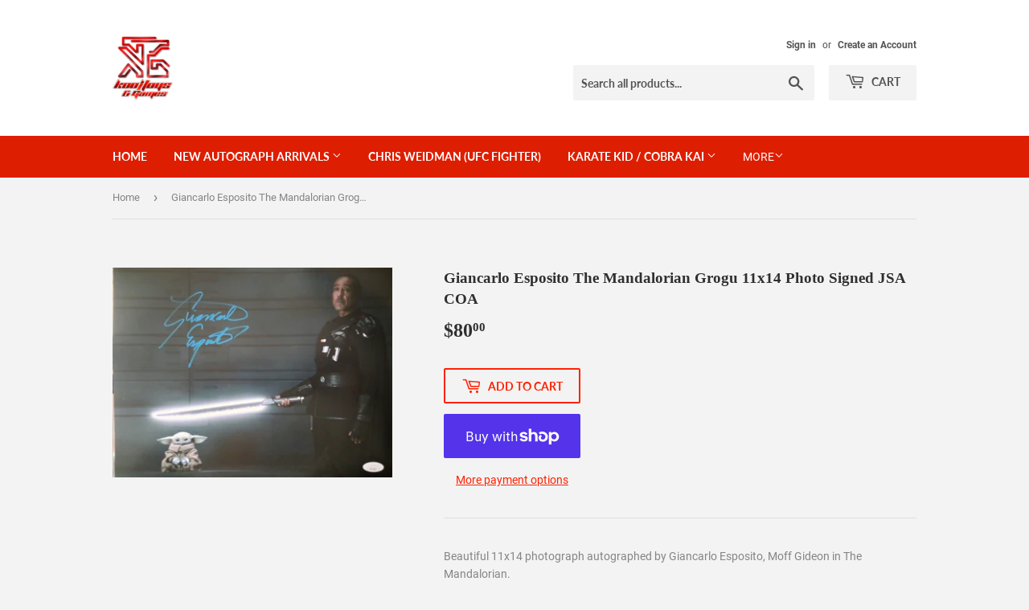

--- FILE ---
content_type: text/html; charset=utf-8
request_url: https://kooltoysandgames.com/products/giancarlo-esposito-mandolorian-11x14-photo-signed-star-wars-grogu-beckett-1
body_size: 26871
content:
<!doctype html>
<html class="no-touch no-js">
<head>
  <!-- Google tag (gtag.js) -->
<script async src="https://www.googletagmanager.com/gtag/js?id=G-9D2NQRMRG2"></script>
<script>
  window.dataLayer = window.dataLayer || [];
  function gtag(){dataLayer.push(arguments);}
  gtag('js', new Date());

  gtag('config', 'G-9D2NQRMRG2');
</script>
  <script>(function(H){H.className=H.className.replace(/\bno-js\b/,'js')})(document.documentElement)</script>
  <!-- Basic page needs ================================================== -->
  <meta charset="utf-8">
  <meta http-equiv="X-UA-Compatible" content="IE=edge,chrome=1">

  
  <link rel="shortcut icon" href="//kooltoysandgames.com/cdn/shop/files/Kool_Toys_Games2_32x32.jpg?v=1613794050" type="image/png" />
  

  <!-- Title and description ================================================== -->
  <title>
  Giancarlo Esposito The Mandalorian Grogu 11x14 Photo Signed JSA COA &ndash; KoolToys&amp;Games
  </title>

  
    <meta name="description" content="Beautiful 11x14 photograph autographed by Giancarlo Esposito, Moff Gideon in The Mandalorian.  Authenticated with serialized JSA sticker, and includes matching COA card. Amazing actor also known for his roles in The Boys, Breaking Bad, The Mandalorian and Godfather of Harlem.">
  

  <!-- Product meta ================================================== -->
  <!-- /snippets/social-meta-tags.liquid -->




<meta property="og:site_name" content="KoolToys&amp;Games">
<meta property="og:url" content="https://kooltoysandgames.com/products/giancarlo-esposito-mandolorian-11x14-photo-signed-star-wars-grogu-beckett-1">
<meta property="og:title" content="Giancarlo Esposito The Mandalorian Grogu 11x14 Photo Signed JSA COA">
<meta property="og:type" content="product">
<meta property="og:description" content="Beautiful 11x14 photograph autographed by Giancarlo Esposito, Moff Gideon in The Mandalorian.  Authenticated with serialized JSA sticker, and includes matching COA card. Amazing actor also known for his roles in The Boys, Breaking Bad, The Mandalorian and Godfather of Harlem.">

  <meta property="og:price:amount" content="80.00">
  <meta property="og:price:currency" content="USD">

<meta property="og:image" content="http://kooltoysandgames.com/cdn/shop/files/20230508_122535_1200x1200.jpg?v=1683567134">
<meta property="og:image:secure_url" content="https://kooltoysandgames.com/cdn/shop/files/20230508_122535_1200x1200.jpg?v=1683567134">


  <meta name="twitter:site" content="@kooltoysgames">

<meta name="twitter:card" content="summary_large_image">
<meta name="twitter:title" content="Giancarlo Esposito The Mandalorian Grogu 11x14 Photo Signed JSA COA">
<meta name="twitter:description" content="Beautiful 11x14 photograph autographed by Giancarlo Esposito, Moff Gideon in The Mandalorian.  Authenticated with serialized JSA sticker, and includes matching COA card. Amazing actor also known for his roles in The Boys, Breaking Bad, The Mandalorian and Godfather of Harlem.">


  <!-- Helpers ================================================== -->
  <link rel="canonical" href="https://kooltoysandgames.com/products/giancarlo-esposito-mandolorian-11x14-photo-signed-star-wars-grogu-beckett-1">
  <meta name="viewport" content="width=device-width,initial-scale=1">

  <!-- CSS ================================================== -->
  <link href="//kooltoysandgames.com/cdn/shop/t/4/assets/theme.scss.css?v=140509428767634845981738090671" rel="stylesheet" type="text/css" media="all" />

  <!-- Header hook for plugins ================================================== -->
  <script>window.performance && window.performance.mark && window.performance.mark('shopify.content_for_header.start');</script><meta name="google-site-verification" content="x6Hut82fw73bYycRbjtXuECxSE1gWFENVl2AGVyTrz0">
<meta name="facebook-domain-verification" content="sxcq508t3lzrlaolj3ymam7x2rh9tc">
<meta name="facebook-domain-verification" content="sxcq508t3lzrlaolj3ymam7x2rh9tc">
<meta id="shopify-digital-wallet" name="shopify-digital-wallet" content="/28906225739/digital_wallets/dialog">
<meta name="shopify-checkout-api-token" content="995d4b65da07f7614d1f563a1aa39dac">
<link rel="alternate" type="application/json+oembed" href="https://kooltoysandgames.com/products/giancarlo-esposito-mandolorian-11x14-photo-signed-star-wars-grogu-beckett-1.oembed">
<script async="async" src="/checkouts/internal/preloads.js?locale=en-US"></script>
<link rel="preconnect" href="https://shop.app" crossorigin="anonymous">
<script async="async" src="https://shop.app/checkouts/internal/preloads.js?locale=en-US&shop_id=28906225739" crossorigin="anonymous"></script>
<script id="apple-pay-shop-capabilities" type="application/json">{"shopId":28906225739,"countryCode":"US","currencyCode":"USD","merchantCapabilities":["supports3DS"],"merchantId":"gid:\/\/shopify\/Shop\/28906225739","merchantName":"KoolToys\u0026Games","requiredBillingContactFields":["postalAddress","email","phone"],"requiredShippingContactFields":["postalAddress","email","phone"],"shippingType":"shipping","supportedNetworks":["visa","masterCard","amex","discover","elo","jcb"],"total":{"type":"pending","label":"KoolToys\u0026Games","amount":"1.00"},"shopifyPaymentsEnabled":true,"supportsSubscriptions":true}</script>
<script id="shopify-features" type="application/json">{"accessToken":"995d4b65da07f7614d1f563a1aa39dac","betas":["rich-media-storefront-analytics"],"domain":"kooltoysandgames.com","predictiveSearch":true,"shopId":28906225739,"locale":"en"}</script>
<script>var Shopify = Shopify || {};
Shopify.shop = "kooltoys-games.myshopify.com";
Shopify.locale = "en";
Shopify.currency = {"active":"USD","rate":"1.0"};
Shopify.country = "US";
Shopify.theme = {"name":"Supply with Installments message","id":120609112139,"schema_name":"Supply","schema_version":"8.9.17","theme_store_id":679,"role":"main"};
Shopify.theme.handle = "null";
Shopify.theme.style = {"id":null,"handle":null};
Shopify.cdnHost = "kooltoysandgames.com/cdn";
Shopify.routes = Shopify.routes || {};
Shopify.routes.root = "/";</script>
<script type="module">!function(o){(o.Shopify=o.Shopify||{}).modules=!0}(window);</script>
<script>!function(o){function n(){var o=[];function n(){o.push(Array.prototype.slice.apply(arguments))}return n.q=o,n}var t=o.Shopify=o.Shopify||{};t.loadFeatures=n(),t.autoloadFeatures=n()}(window);</script>
<script>
  window.ShopifyPay = window.ShopifyPay || {};
  window.ShopifyPay.apiHost = "shop.app\/pay";
  window.ShopifyPay.redirectState = null;
</script>
<script id="shop-js-analytics" type="application/json">{"pageType":"product"}</script>
<script defer="defer" async type="module" src="//kooltoysandgames.com/cdn/shopifycloud/shop-js/modules/v2/client.init-shop-cart-sync_BdyHc3Nr.en.esm.js"></script>
<script defer="defer" async type="module" src="//kooltoysandgames.com/cdn/shopifycloud/shop-js/modules/v2/chunk.common_Daul8nwZ.esm.js"></script>
<script type="module">
  await import("//kooltoysandgames.com/cdn/shopifycloud/shop-js/modules/v2/client.init-shop-cart-sync_BdyHc3Nr.en.esm.js");
await import("//kooltoysandgames.com/cdn/shopifycloud/shop-js/modules/v2/chunk.common_Daul8nwZ.esm.js");

  window.Shopify.SignInWithShop?.initShopCartSync?.({"fedCMEnabled":true,"windoidEnabled":true});

</script>
<script defer="defer" async type="module" src="//kooltoysandgames.com/cdn/shopifycloud/shop-js/modules/v2/client.payment-terms_MV4M3zvL.en.esm.js"></script>
<script defer="defer" async type="module" src="//kooltoysandgames.com/cdn/shopifycloud/shop-js/modules/v2/chunk.common_Daul8nwZ.esm.js"></script>
<script defer="defer" async type="module" src="//kooltoysandgames.com/cdn/shopifycloud/shop-js/modules/v2/chunk.modal_CQq8HTM6.esm.js"></script>
<script type="module">
  await import("//kooltoysandgames.com/cdn/shopifycloud/shop-js/modules/v2/client.payment-terms_MV4M3zvL.en.esm.js");
await import("//kooltoysandgames.com/cdn/shopifycloud/shop-js/modules/v2/chunk.common_Daul8nwZ.esm.js");
await import("//kooltoysandgames.com/cdn/shopifycloud/shop-js/modules/v2/chunk.modal_CQq8HTM6.esm.js");

  
</script>
<script>
  window.Shopify = window.Shopify || {};
  if (!window.Shopify.featureAssets) window.Shopify.featureAssets = {};
  window.Shopify.featureAssets['shop-js'] = {"shop-cart-sync":["modules/v2/client.shop-cart-sync_QYOiDySF.en.esm.js","modules/v2/chunk.common_Daul8nwZ.esm.js"],"init-fed-cm":["modules/v2/client.init-fed-cm_DchLp9rc.en.esm.js","modules/v2/chunk.common_Daul8nwZ.esm.js"],"shop-button":["modules/v2/client.shop-button_OV7bAJc5.en.esm.js","modules/v2/chunk.common_Daul8nwZ.esm.js"],"init-windoid":["modules/v2/client.init-windoid_DwxFKQ8e.en.esm.js","modules/v2/chunk.common_Daul8nwZ.esm.js"],"shop-cash-offers":["modules/v2/client.shop-cash-offers_DWtL6Bq3.en.esm.js","modules/v2/chunk.common_Daul8nwZ.esm.js","modules/v2/chunk.modal_CQq8HTM6.esm.js"],"shop-toast-manager":["modules/v2/client.shop-toast-manager_CX9r1SjA.en.esm.js","modules/v2/chunk.common_Daul8nwZ.esm.js"],"init-shop-email-lookup-coordinator":["modules/v2/client.init-shop-email-lookup-coordinator_UhKnw74l.en.esm.js","modules/v2/chunk.common_Daul8nwZ.esm.js"],"pay-button":["modules/v2/client.pay-button_DzxNnLDY.en.esm.js","modules/v2/chunk.common_Daul8nwZ.esm.js"],"avatar":["modules/v2/client.avatar_BTnouDA3.en.esm.js"],"init-shop-cart-sync":["modules/v2/client.init-shop-cart-sync_BdyHc3Nr.en.esm.js","modules/v2/chunk.common_Daul8nwZ.esm.js"],"shop-login-button":["modules/v2/client.shop-login-button_D8B466_1.en.esm.js","modules/v2/chunk.common_Daul8nwZ.esm.js","modules/v2/chunk.modal_CQq8HTM6.esm.js"],"init-customer-accounts-sign-up":["modules/v2/client.init-customer-accounts-sign-up_C8fpPm4i.en.esm.js","modules/v2/client.shop-login-button_D8B466_1.en.esm.js","modules/v2/chunk.common_Daul8nwZ.esm.js","modules/v2/chunk.modal_CQq8HTM6.esm.js"],"init-shop-for-new-customer-accounts":["modules/v2/client.init-shop-for-new-customer-accounts_CVTO0Ztu.en.esm.js","modules/v2/client.shop-login-button_D8B466_1.en.esm.js","modules/v2/chunk.common_Daul8nwZ.esm.js","modules/v2/chunk.modal_CQq8HTM6.esm.js"],"init-customer-accounts":["modules/v2/client.init-customer-accounts_dRgKMfrE.en.esm.js","modules/v2/client.shop-login-button_D8B466_1.en.esm.js","modules/v2/chunk.common_Daul8nwZ.esm.js","modules/v2/chunk.modal_CQq8HTM6.esm.js"],"shop-follow-button":["modules/v2/client.shop-follow-button_CkZpjEct.en.esm.js","modules/v2/chunk.common_Daul8nwZ.esm.js","modules/v2/chunk.modal_CQq8HTM6.esm.js"],"lead-capture":["modules/v2/client.lead-capture_BntHBhfp.en.esm.js","modules/v2/chunk.common_Daul8nwZ.esm.js","modules/v2/chunk.modal_CQq8HTM6.esm.js"],"checkout-modal":["modules/v2/client.checkout-modal_CfxcYbTm.en.esm.js","modules/v2/chunk.common_Daul8nwZ.esm.js","modules/v2/chunk.modal_CQq8HTM6.esm.js"],"shop-login":["modules/v2/client.shop-login_Da4GZ2H6.en.esm.js","modules/v2/chunk.common_Daul8nwZ.esm.js","modules/v2/chunk.modal_CQq8HTM6.esm.js"],"payment-terms":["modules/v2/client.payment-terms_MV4M3zvL.en.esm.js","modules/v2/chunk.common_Daul8nwZ.esm.js","modules/v2/chunk.modal_CQq8HTM6.esm.js"]};
</script>
<script>(function() {
  var isLoaded = false;
  function asyncLoad() {
    if (isLoaded) return;
    isLoaded = true;
    var urls = ["https:\/\/cdn-payhelm.s3.amazonaws.com\/js\/payhelm.shopify.1.0.0.js?shop=kooltoys-games.myshopify.com"];
    for (var i = 0; i < urls.length; i++) {
      var s = document.createElement('script');
      s.type = 'text/javascript';
      s.async = true;
      s.src = urls[i];
      var x = document.getElementsByTagName('script')[0];
      x.parentNode.insertBefore(s, x);
    }
  };
  if(window.attachEvent) {
    window.attachEvent('onload', asyncLoad);
  } else {
    window.addEventListener('load', asyncLoad, false);
  }
})();</script>
<script id="__st">var __st={"a":28906225739,"offset":-18000,"reqid":"7966d492-bc98-4620-bfd8-0b81ad802536-1769006912","pageurl":"kooltoysandgames.com\/products\/giancarlo-esposito-mandolorian-11x14-photo-signed-star-wars-grogu-beckett-1","u":"f10c6752cc8c","p":"product","rtyp":"product","rid":8284387311928};</script>
<script>window.ShopifyPaypalV4VisibilityTracking = true;</script>
<script id="captcha-bootstrap">!function(){'use strict';const t='contact',e='account',n='new_comment',o=[[t,t],['blogs',n],['comments',n],[t,'customer']],c=[[e,'customer_login'],[e,'guest_login'],[e,'recover_customer_password'],[e,'create_customer']],r=t=>t.map((([t,e])=>`form[action*='/${t}']:not([data-nocaptcha='true']) input[name='form_type'][value='${e}']`)).join(','),a=t=>()=>t?[...document.querySelectorAll(t)].map((t=>t.form)):[];function s(){const t=[...o],e=r(t);return a(e)}const i='password',u='form_key',d=['recaptcha-v3-token','g-recaptcha-response','h-captcha-response',i],f=()=>{try{return window.sessionStorage}catch{return}},m='__shopify_v',_=t=>t.elements[u];function p(t,e,n=!1){try{const o=window.sessionStorage,c=JSON.parse(o.getItem(e)),{data:r}=function(t){const{data:e,action:n}=t;return t[m]||n?{data:e,action:n}:{data:t,action:n}}(c);for(const[e,n]of Object.entries(r))t.elements[e]&&(t.elements[e].value=n);n&&o.removeItem(e)}catch(o){console.error('form repopulation failed',{error:o})}}const l='form_type',E='cptcha';function T(t){t.dataset[E]=!0}const w=window,h=w.document,L='Shopify',v='ce_forms',y='captcha';let A=!1;((t,e)=>{const n=(g='f06e6c50-85a8-45c8-87d0-21a2b65856fe',I='https://cdn.shopify.com/shopifycloud/storefront-forms-hcaptcha/ce_storefront_forms_captcha_hcaptcha.v1.5.2.iife.js',D={infoText:'Protected by hCaptcha',privacyText:'Privacy',termsText:'Terms'},(t,e,n)=>{const o=w[L][v],c=o.bindForm;if(c)return c(t,g,e,D).then(n);var r;o.q.push([[t,g,e,D],n]),r=I,A||(h.body.append(Object.assign(h.createElement('script'),{id:'captcha-provider',async:!0,src:r})),A=!0)});var g,I,D;w[L]=w[L]||{},w[L][v]=w[L][v]||{},w[L][v].q=[],w[L][y]=w[L][y]||{},w[L][y].protect=function(t,e){n(t,void 0,e),T(t)},Object.freeze(w[L][y]),function(t,e,n,w,h,L){const[v,y,A,g]=function(t,e,n){const i=e?o:[],u=t?c:[],d=[...i,...u],f=r(d),m=r(i),_=r(d.filter((([t,e])=>n.includes(e))));return[a(f),a(m),a(_),s()]}(w,h,L),I=t=>{const e=t.target;return e instanceof HTMLFormElement?e:e&&e.form},D=t=>v().includes(t);t.addEventListener('submit',(t=>{const e=I(t);if(!e)return;const n=D(e)&&!e.dataset.hcaptchaBound&&!e.dataset.recaptchaBound,o=_(e),c=g().includes(e)&&(!o||!o.value);(n||c)&&t.preventDefault(),c&&!n&&(function(t){try{if(!f())return;!function(t){const e=f();if(!e)return;const n=_(t);if(!n)return;const o=n.value;o&&e.removeItem(o)}(t);const e=Array.from(Array(32),(()=>Math.random().toString(36)[2])).join('');!function(t,e){_(t)||t.append(Object.assign(document.createElement('input'),{type:'hidden',name:u})),t.elements[u].value=e}(t,e),function(t,e){const n=f();if(!n)return;const o=[...t.querySelectorAll(`input[type='${i}']`)].map((({name:t})=>t)),c=[...d,...o],r={};for(const[a,s]of new FormData(t).entries())c.includes(a)||(r[a]=s);n.setItem(e,JSON.stringify({[m]:1,action:t.action,data:r}))}(t,e)}catch(e){console.error('failed to persist form',e)}}(e),e.submit())}));const S=(t,e)=>{t&&!t.dataset[E]&&(n(t,e.some((e=>e===t))),T(t))};for(const o of['focusin','change'])t.addEventListener(o,(t=>{const e=I(t);D(e)&&S(e,y())}));const B=e.get('form_key'),M=e.get(l),P=B&&M;t.addEventListener('DOMContentLoaded',(()=>{const t=y();if(P)for(const e of t)e.elements[l].value===M&&p(e,B);[...new Set([...A(),...v().filter((t=>'true'===t.dataset.shopifyCaptcha))])].forEach((e=>S(e,t)))}))}(h,new URLSearchParams(w.location.search),n,t,e,['guest_login'])})(!0,!0)}();</script>
<script integrity="sha256-4kQ18oKyAcykRKYeNunJcIwy7WH5gtpwJnB7kiuLZ1E=" data-source-attribution="shopify.loadfeatures" defer="defer" src="//kooltoysandgames.com/cdn/shopifycloud/storefront/assets/storefront/load_feature-a0a9edcb.js" crossorigin="anonymous"></script>
<script crossorigin="anonymous" defer="defer" src="//kooltoysandgames.com/cdn/shopifycloud/storefront/assets/shopify_pay/storefront-65b4c6d7.js?v=20250812"></script>
<script data-source-attribution="shopify.dynamic_checkout.dynamic.init">var Shopify=Shopify||{};Shopify.PaymentButton=Shopify.PaymentButton||{isStorefrontPortableWallets:!0,init:function(){window.Shopify.PaymentButton.init=function(){};var t=document.createElement("script");t.src="https://kooltoysandgames.com/cdn/shopifycloud/portable-wallets/latest/portable-wallets.en.js",t.type="module",document.head.appendChild(t)}};
</script>
<script data-source-attribution="shopify.dynamic_checkout.buyer_consent">
  function portableWalletsHideBuyerConsent(e){var t=document.getElementById("shopify-buyer-consent"),n=document.getElementById("shopify-subscription-policy-button");t&&n&&(t.classList.add("hidden"),t.setAttribute("aria-hidden","true"),n.removeEventListener("click",e))}function portableWalletsShowBuyerConsent(e){var t=document.getElementById("shopify-buyer-consent"),n=document.getElementById("shopify-subscription-policy-button");t&&n&&(t.classList.remove("hidden"),t.removeAttribute("aria-hidden"),n.addEventListener("click",e))}window.Shopify?.PaymentButton&&(window.Shopify.PaymentButton.hideBuyerConsent=portableWalletsHideBuyerConsent,window.Shopify.PaymentButton.showBuyerConsent=portableWalletsShowBuyerConsent);
</script>
<script>
  function portableWalletsCleanup(e){e&&e.src&&console.error("Failed to load portable wallets script "+e.src);var t=document.querySelectorAll("shopify-accelerated-checkout .shopify-payment-button__skeleton, shopify-accelerated-checkout-cart .wallet-cart-button__skeleton"),e=document.getElementById("shopify-buyer-consent");for(let e=0;e<t.length;e++)t[e].remove();e&&e.remove()}function portableWalletsNotLoadedAsModule(e){e instanceof ErrorEvent&&"string"==typeof e.message&&e.message.includes("import.meta")&&"string"==typeof e.filename&&e.filename.includes("portable-wallets")&&(window.removeEventListener("error",portableWalletsNotLoadedAsModule),window.Shopify.PaymentButton.failedToLoad=e,"loading"===document.readyState?document.addEventListener("DOMContentLoaded",window.Shopify.PaymentButton.init):window.Shopify.PaymentButton.init())}window.addEventListener("error",portableWalletsNotLoadedAsModule);
</script>

<script type="module" src="https://kooltoysandgames.com/cdn/shopifycloud/portable-wallets/latest/portable-wallets.en.js" onError="portableWalletsCleanup(this)" crossorigin="anonymous"></script>
<script nomodule>
  document.addEventListener("DOMContentLoaded", portableWalletsCleanup);
</script>

<link id="shopify-accelerated-checkout-styles" rel="stylesheet" media="screen" href="https://kooltoysandgames.com/cdn/shopifycloud/portable-wallets/latest/accelerated-checkout-backwards-compat.css" crossorigin="anonymous">
<style id="shopify-accelerated-checkout-cart">
        #shopify-buyer-consent {
  margin-top: 1em;
  display: inline-block;
  width: 100%;
}

#shopify-buyer-consent.hidden {
  display: none;
}

#shopify-subscription-policy-button {
  background: none;
  border: none;
  padding: 0;
  text-decoration: underline;
  font-size: inherit;
  cursor: pointer;
}

#shopify-subscription-policy-button::before {
  box-shadow: none;
}

      </style>

<script>window.performance && window.performance.mark && window.performance.mark('shopify.content_for_header.end');</script>
  

  <script src="//kooltoysandgames.com/cdn/shop/t/4/assets/jquery-2.2.3.min.js?v=58211863146907186831635212027" type="text/javascript"></script>

  <script src="//kooltoysandgames.com/cdn/shop/t/4/assets/lazysizes.min.js?v=8147953233334221341635212027" async="async"></script>
  <script src="//kooltoysandgames.com/cdn/shop/t/4/assets/vendor.js?v=106177282645720727331635212030" defer="defer"></script>
  <script src="//kooltoysandgames.com/cdn/shop/t/4/assets/theme.js?v=88090588602936917221635212040" defer="defer"></script>
  
  <meta name="google-site-verification" content="x6Hut82fw73bYycRbjtXuECxSE1gWFENVl2AGVyTrz0" />
  
  
  <link href="https://monorail-edge.shopifysvc.com" rel="dns-prefetch">
<script>(function(){if ("sendBeacon" in navigator && "performance" in window) {try {var session_token_from_headers = performance.getEntriesByType('navigation')[0].serverTiming.find(x => x.name == '_s').description;} catch {var session_token_from_headers = undefined;}var session_cookie_matches = document.cookie.match(/_shopify_s=([^;]*)/);var session_token_from_cookie = session_cookie_matches && session_cookie_matches.length === 2 ? session_cookie_matches[1] : "";var session_token = session_token_from_headers || session_token_from_cookie || "";function handle_abandonment_event(e) {var entries = performance.getEntries().filter(function(entry) {return /monorail-edge.shopifysvc.com/.test(entry.name);});if (!window.abandonment_tracked && entries.length === 0) {window.abandonment_tracked = true;var currentMs = Date.now();var navigation_start = performance.timing.navigationStart;var payload = {shop_id: 28906225739,url: window.location.href,navigation_start,duration: currentMs - navigation_start,session_token,page_type: "product"};window.navigator.sendBeacon("https://monorail-edge.shopifysvc.com/v1/produce", JSON.stringify({schema_id: "online_store_buyer_site_abandonment/1.1",payload: payload,metadata: {event_created_at_ms: currentMs,event_sent_at_ms: currentMs}}));}}window.addEventListener('pagehide', handle_abandonment_event);}}());</script>
<script id="web-pixels-manager-setup">(function e(e,d,r,n,o){if(void 0===o&&(o={}),!Boolean(null===(a=null===(i=window.Shopify)||void 0===i?void 0:i.analytics)||void 0===a?void 0:a.replayQueue)){var i,a;window.Shopify=window.Shopify||{};var t=window.Shopify;t.analytics=t.analytics||{};var s=t.analytics;s.replayQueue=[],s.publish=function(e,d,r){return s.replayQueue.push([e,d,r]),!0};try{self.performance.mark("wpm:start")}catch(e){}var l=function(){var e={modern:/Edge?\/(1{2}[4-9]|1[2-9]\d|[2-9]\d{2}|\d{4,})\.\d+(\.\d+|)|Firefox\/(1{2}[4-9]|1[2-9]\d|[2-9]\d{2}|\d{4,})\.\d+(\.\d+|)|Chrom(ium|e)\/(9{2}|\d{3,})\.\d+(\.\d+|)|(Maci|X1{2}).+ Version\/(15\.\d+|(1[6-9]|[2-9]\d|\d{3,})\.\d+)([,.]\d+|)( \(\w+\)|)( Mobile\/\w+|) Safari\/|Chrome.+OPR\/(9{2}|\d{3,})\.\d+\.\d+|(CPU[ +]OS|iPhone[ +]OS|CPU[ +]iPhone|CPU IPhone OS|CPU iPad OS)[ +]+(15[._]\d+|(1[6-9]|[2-9]\d|\d{3,})[._]\d+)([._]\d+|)|Android:?[ /-](13[3-9]|1[4-9]\d|[2-9]\d{2}|\d{4,})(\.\d+|)(\.\d+|)|Android.+Firefox\/(13[5-9]|1[4-9]\d|[2-9]\d{2}|\d{4,})\.\d+(\.\d+|)|Android.+Chrom(ium|e)\/(13[3-9]|1[4-9]\d|[2-9]\d{2}|\d{4,})\.\d+(\.\d+|)|SamsungBrowser\/([2-9]\d|\d{3,})\.\d+/,legacy:/Edge?\/(1[6-9]|[2-9]\d|\d{3,})\.\d+(\.\d+|)|Firefox\/(5[4-9]|[6-9]\d|\d{3,})\.\d+(\.\d+|)|Chrom(ium|e)\/(5[1-9]|[6-9]\d|\d{3,})\.\d+(\.\d+|)([\d.]+$|.*Safari\/(?![\d.]+ Edge\/[\d.]+$))|(Maci|X1{2}).+ Version\/(10\.\d+|(1[1-9]|[2-9]\d|\d{3,})\.\d+)([,.]\d+|)( \(\w+\)|)( Mobile\/\w+|) Safari\/|Chrome.+OPR\/(3[89]|[4-9]\d|\d{3,})\.\d+\.\d+|(CPU[ +]OS|iPhone[ +]OS|CPU[ +]iPhone|CPU IPhone OS|CPU iPad OS)[ +]+(10[._]\d+|(1[1-9]|[2-9]\d|\d{3,})[._]\d+)([._]\d+|)|Android:?[ /-](13[3-9]|1[4-9]\d|[2-9]\d{2}|\d{4,})(\.\d+|)(\.\d+|)|Mobile Safari.+OPR\/([89]\d|\d{3,})\.\d+\.\d+|Android.+Firefox\/(13[5-9]|1[4-9]\d|[2-9]\d{2}|\d{4,})\.\d+(\.\d+|)|Android.+Chrom(ium|e)\/(13[3-9]|1[4-9]\d|[2-9]\d{2}|\d{4,})\.\d+(\.\d+|)|Android.+(UC? ?Browser|UCWEB|U3)[ /]?(15\.([5-9]|\d{2,})|(1[6-9]|[2-9]\d|\d{3,})\.\d+)\.\d+|SamsungBrowser\/(5\.\d+|([6-9]|\d{2,})\.\d+)|Android.+MQ{2}Browser\/(14(\.(9|\d{2,})|)|(1[5-9]|[2-9]\d|\d{3,})(\.\d+|))(\.\d+|)|K[Aa][Ii]OS\/(3\.\d+|([4-9]|\d{2,})\.\d+)(\.\d+|)/},d=e.modern,r=e.legacy,n=navigator.userAgent;return n.match(d)?"modern":n.match(r)?"legacy":"unknown"}(),u="modern"===l?"modern":"legacy",c=(null!=n?n:{modern:"",legacy:""})[u],f=function(e){return[e.baseUrl,"/wpm","/b",e.hashVersion,"modern"===e.buildTarget?"m":"l",".js"].join("")}({baseUrl:d,hashVersion:r,buildTarget:u}),m=function(e){var d=e.version,r=e.bundleTarget,n=e.surface,o=e.pageUrl,i=e.monorailEndpoint;return{emit:function(e){var a=e.status,t=e.errorMsg,s=(new Date).getTime(),l=JSON.stringify({metadata:{event_sent_at_ms:s},events:[{schema_id:"web_pixels_manager_load/3.1",payload:{version:d,bundle_target:r,page_url:o,status:a,surface:n,error_msg:t},metadata:{event_created_at_ms:s}}]});if(!i)return console&&console.warn&&console.warn("[Web Pixels Manager] No Monorail endpoint provided, skipping logging."),!1;try{return self.navigator.sendBeacon.bind(self.navigator)(i,l)}catch(e){}var u=new XMLHttpRequest;try{return u.open("POST",i,!0),u.setRequestHeader("Content-Type","text/plain"),u.send(l),!0}catch(e){return console&&console.warn&&console.warn("[Web Pixels Manager] Got an unhandled error while logging to Monorail."),!1}}}}({version:r,bundleTarget:l,surface:e.surface,pageUrl:self.location.href,monorailEndpoint:e.monorailEndpoint});try{o.browserTarget=l,function(e){var d=e.src,r=e.async,n=void 0===r||r,o=e.onload,i=e.onerror,a=e.sri,t=e.scriptDataAttributes,s=void 0===t?{}:t,l=document.createElement("script"),u=document.querySelector("head"),c=document.querySelector("body");if(l.async=n,l.src=d,a&&(l.integrity=a,l.crossOrigin="anonymous"),s)for(var f in s)if(Object.prototype.hasOwnProperty.call(s,f))try{l.dataset[f]=s[f]}catch(e){}if(o&&l.addEventListener("load",o),i&&l.addEventListener("error",i),u)u.appendChild(l);else{if(!c)throw new Error("Did not find a head or body element to append the script");c.appendChild(l)}}({src:f,async:!0,onload:function(){if(!function(){var e,d;return Boolean(null===(d=null===(e=window.Shopify)||void 0===e?void 0:e.analytics)||void 0===d?void 0:d.initialized)}()){var d=window.webPixelsManager.init(e)||void 0;if(d){var r=window.Shopify.analytics;r.replayQueue.forEach((function(e){var r=e[0],n=e[1],o=e[2];d.publishCustomEvent(r,n,o)})),r.replayQueue=[],r.publish=d.publishCustomEvent,r.visitor=d.visitor,r.initialized=!0}}},onerror:function(){return m.emit({status:"failed",errorMsg:"".concat(f," has failed to load")})},sri:function(e){var d=/^sha384-[A-Za-z0-9+/=]+$/;return"string"==typeof e&&d.test(e)}(c)?c:"",scriptDataAttributes:o}),m.emit({status:"loading"})}catch(e){m.emit({status:"failed",errorMsg:(null==e?void 0:e.message)||"Unknown error"})}}})({shopId: 28906225739,storefrontBaseUrl: "https://kooltoysandgames.com",extensionsBaseUrl: "https://extensions.shopifycdn.com/cdn/shopifycloud/web-pixels-manager",monorailEndpoint: "https://monorail-edge.shopifysvc.com/unstable/produce_batch",surface: "storefront-renderer",enabledBetaFlags: ["2dca8a86"],webPixelsConfigList: [{"id":"714375480","configuration":"{\"config\":\"{\\\"pixel_id\\\":\\\"G-Z7MEB2NHLM\\\",\\\"target_country\\\":\\\"US\\\",\\\"gtag_events\\\":[{\\\"type\\\":\\\"begin_checkout\\\",\\\"action_label\\\":\\\"G-Z7MEB2NHLM\\\"},{\\\"type\\\":\\\"search\\\",\\\"action_label\\\":\\\"G-Z7MEB2NHLM\\\"},{\\\"type\\\":\\\"view_item\\\",\\\"action_label\\\":[\\\"G-Z7MEB2NHLM\\\",\\\"MC-XW0HVPN9KE\\\"]},{\\\"type\\\":\\\"purchase\\\",\\\"action_label\\\":[\\\"G-Z7MEB2NHLM\\\",\\\"MC-XW0HVPN9KE\\\"]},{\\\"type\\\":\\\"page_view\\\",\\\"action_label\\\":[\\\"G-Z7MEB2NHLM\\\",\\\"MC-XW0HVPN9KE\\\"]},{\\\"type\\\":\\\"add_payment_info\\\",\\\"action_label\\\":\\\"G-Z7MEB2NHLM\\\"},{\\\"type\\\":\\\"add_to_cart\\\",\\\"action_label\\\":\\\"G-Z7MEB2NHLM\\\"}],\\\"enable_monitoring_mode\\\":false}\"}","eventPayloadVersion":"v1","runtimeContext":"OPEN","scriptVersion":"b2a88bafab3e21179ed38636efcd8a93","type":"APP","apiClientId":1780363,"privacyPurposes":[],"dataSharingAdjustments":{"protectedCustomerApprovalScopes":["read_customer_address","read_customer_email","read_customer_name","read_customer_personal_data","read_customer_phone"]}},{"id":"658702648","configuration":"{\"pixelCode\":\"CGAFVDRC77UCFAIEDHP0\"}","eventPayloadVersion":"v1","runtimeContext":"STRICT","scriptVersion":"22e92c2ad45662f435e4801458fb78cc","type":"APP","apiClientId":4383523,"privacyPurposes":["ANALYTICS","MARKETING","SALE_OF_DATA"],"dataSharingAdjustments":{"protectedCustomerApprovalScopes":["read_customer_address","read_customer_email","read_customer_name","read_customer_personal_data","read_customer_phone"]}},{"id":"391283000","configuration":"{\"pixel_id\":\"425753727634945\",\"pixel_type\":\"facebook_pixel\",\"metaapp_system_user_token\":\"-\"}","eventPayloadVersion":"v1","runtimeContext":"OPEN","scriptVersion":"ca16bc87fe92b6042fbaa3acc2fbdaa6","type":"APP","apiClientId":2329312,"privacyPurposes":["ANALYTICS","MARKETING","SALE_OF_DATA"],"dataSharingAdjustments":{"protectedCustomerApprovalScopes":["read_customer_address","read_customer_email","read_customer_name","read_customer_personal_data","read_customer_phone"]}},{"id":"shopify-app-pixel","configuration":"{}","eventPayloadVersion":"v1","runtimeContext":"STRICT","scriptVersion":"0450","apiClientId":"shopify-pixel","type":"APP","privacyPurposes":["ANALYTICS","MARKETING"]},{"id":"shopify-custom-pixel","eventPayloadVersion":"v1","runtimeContext":"LAX","scriptVersion":"0450","apiClientId":"shopify-pixel","type":"CUSTOM","privacyPurposes":["ANALYTICS","MARKETING"]}],isMerchantRequest: false,initData: {"shop":{"name":"KoolToys\u0026Games","paymentSettings":{"currencyCode":"USD"},"myshopifyDomain":"kooltoys-games.myshopify.com","countryCode":"US","storefrontUrl":"https:\/\/kooltoysandgames.com"},"customer":null,"cart":null,"checkout":null,"productVariants":[{"price":{"amount":80.0,"currencyCode":"USD"},"product":{"title":"Giancarlo Esposito The Mandalorian Grogu 11x14 Photo Signed JSA COA","vendor":"KoolToys\u0026Games","id":"8284387311928","untranslatedTitle":"Giancarlo Esposito The Mandalorian Grogu 11x14 Photo Signed JSA COA","url":"\/products\/giancarlo-esposito-mandolorian-11x14-photo-signed-star-wars-grogu-beckett-1","type":""},"id":"45141023129912","image":{"src":"\/\/kooltoysandgames.com\/cdn\/shop\/files\/20230508_122535.jpg?v=1683567134"},"sku":"127291","title":"Default Title","untranslatedTitle":"Default Title"}],"purchasingCompany":null},},"https://kooltoysandgames.com/cdn","fcfee988w5aeb613cpc8e4bc33m6693e112",{"modern":"","legacy":""},{"shopId":"28906225739","storefrontBaseUrl":"https:\/\/kooltoysandgames.com","extensionBaseUrl":"https:\/\/extensions.shopifycdn.com\/cdn\/shopifycloud\/web-pixels-manager","surface":"storefront-renderer","enabledBetaFlags":"[\"2dca8a86\"]","isMerchantRequest":"false","hashVersion":"fcfee988w5aeb613cpc8e4bc33m6693e112","publish":"custom","events":"[[\"page_viewed\",{}],[\"product_viewed\",{\"productVariant\":{\"price\":{\"amount\":80.0,\"currencyCode\":\"USD\"},\"product\":{\"title\":\"Giancarlo Esposito The Mandalorian Grogu 11x14 Photo Signed JSA COA\",\"vendor\":\"KoolToys\u0026Games\",\"id\":\"8284387311928\",\"untranslatedTitle\":\"Giancarlo Esposito The Mandalorian Grogu 11x14 Photo Signed JSA COA\",\"url\":\"\/products\/giancarlo-esposito-mandolorian-11x14-photo-signed-star-wars-grogu-beckett-1\",\"type\":\"\"},\"id\":\"45141023129912\",\"image\":{\"src\":\"\/\/kooltoysandgames.com\/cdn\/shop\/files\/20230508_122535.jpg?v=1683567134\"},\"sku\":\"127291\",\"title\":\"Default Title\",\"untranslatedTitle\":\"Default Title\"}}]]"});</script><script>
  window.ShopifyAnalytics = window.ShopifyAnalytics || {};
  window.ShopifyAnalytics.meta = window.ShopifyAnalytics.meta || {};
  window.ShopifyAnalytics.meta.currency = 'USD';
  var meta = {"product":{"id":8284387311928,"gid":"gid:\/\/shopify\/Product\/8284387311928","vendor":"KoolToys\u0026Games","type":"","handle":"giancarlo-esposito-mandolorian-11x14-photo-signed-star-wars-grogu-beckett-1","variants":[{"id":45141023129912,"price":8000,"name":"Giancarlo Esposito The Mandalorian Grogu 11x14 Photo Signed JSA COA","public_title":null,"sku":"127291"}],"remote":false},"page":{"pageType":"product","resourceType":"product","resourceId":8284387311928,"requestId":"7966d492-bc98-4620-bfd8-0b81ad802536-1769006912"}};
  for (var attr in meta) {
    window.ShopifyAnalytics.meta[attr] = meta[attr];
  }
</script>
<script class="analytics">
  (function () {
    var customDocumentWrite = function(content) {
      var jquery = null;

      if (window.jQuery) {
        jquery = window.jQuery;
      } else if (window.Checkout && window.Checkout.$) {
        jquery = window.Checkout.$;
      }

      if (jquery) {
        jquery('body').append(content);
      }
    };

    var hasLoggedConversion = function(token) {
      if (token) {
        return document.cookie.indexOf('loggedConversion=' + token) !== -1;
      }
      return false;
    }

    var setCookieIfConversion = function(token) {
      if (token) {
        var twoMonthsFromNow = new Date(Date.now());
        twoMonthsFromNow.setMonth(twoMonthsFromNow.getMonth() + 2);

        document.cookie = 'loggedConversion=' + token + '; expires=' + twoMonthsFromNow;
      }
    }

    var trekkie = window.ShopifyAnalytics.lib = window.trekkie = window.trekkie || [];
    if (trekkie.integrations) {
      return;
    }
    trekkie.methods = [
      'identify',
      'page',
      'ready',
      'track',
      'trackForm',
      'trackLink'
    ];
    trekkie.factory = function(method) {
      return function() {
        var args = Array.prototype.slice.call(arguments);
        args.unshift(method);
        trekkie.push(args);
        return trekkie;
      };
    };
    for (var i = 0; i < trekkie.methods.length; i++) {
      var key = trekkie.methods[i];
      trekkie[key] = trekkie.factory(key);
    }
    trekkie.load = function(config) {
      trekkie.config = config || {};
      trekkie.config.initialDocumentCookie = document.cookie;
      var first = document.getElementsByTagName('script')[0];
      var script = document.createElement('script');
      script.type = 'text/javascript';
      script.onerror = function(e) {
        var scriptFallback = document.createElement('script');
        scriptFallback.type = 'text/javascript';
        scriptFallback.onerror = function(error) {
                var Monorail = {
      produce: function produce(monorailDomain, schemaId, payload) {
        var currentMs = new Date().getTime();
        var event = {
          schema_id: schemaId,
          payload: payload,
          metadata: {
            event_created_at_ms: currentMs,
            event_sent_at_ms: currentMs
          }
        };
        return Monorail.sendRequest("https://" + monorailDomain + "/v1/produce", JSON.stringify(event));
      },
      sendRequest: function sendRequest(endpointUrl, payload) {
        // Try the sendBeacon API
        if (window && window.navigator && typeof window.navigator.sendBeacon === 'function' && typeof window.Blob === 'function' && !Monorail.isIos12()) {
          var blobData = new window.Blob([payload], {
            type: 'text/plain'
          });

          if (window.navigator.sendBeacon(endpointUrl, blobData)) {
            return true;
          } // sendBeacon was not successful

        } // XHR beacon

        var xhr = new XMLHttpRequest();

        try {
          xhr.open('POST', endpointUrl);
          xhr.setRequestHeader('Content-Type', 'text/plain');
          xhr.send(payload);
        } catch (e) {
          console.log(e);
        }

        return false;
      },
      isIos12: function isIos12() {
        return window.navigator.userAgent.lastIndexOf('iPhone; CPU iPhone OS 12_') !== -1 || window.navigator.userAgent.lastIndexOf('iPad; CPU OS 12_') !== -1;
      }
    };
    Monorail.produce('monorail-edge.shopifysvc.com',
      'trekkie_storefront_load_errors/1.1',
      {shop_id: 28906225739,
      theme_id: 120609112139,
      app_name: "storefront",
      context_url: window.location.href,
      source_url: "//kooltoysandgames.com/cdn/s/trekkie.storefront.cd680fe47e6c39ca5d5df5f0a32d569bc48c0f27.min.js"});

        };
        scriptFallback.async = true;
        scriptFallback.src = '//kooltoysandgames.com/cdn/s/trekkie.storefront.cd680fe47e6c39ca5d5df5f0a32d569bc48c0f27.min.js';
        first.parentNode.insertBefore(scriptFallback, first);
      };
      script.async = true;
      script.src = '//kooltoysandgames.com/cdn/s/trekkie.storefront.cd680fe47e6c39ca5d5df5f0a32d569bc48c0f27.min.js';
      first.parentNode.insertBefore(script, first);
    };
    trekkie.load(
      {"Trekkie":{"appName":"storefront","development":false,"defaultAttributes":{"shopId":28906225739,"isMerchantRequest":null,"themeId":120609112139,"themeCityHash":"8958441385671026828","contentLanguage":"en","currency":"USD"},"isServerSideCookieWritingEnabled":true,"monorailRegion":"shop_domain","enabledBetaFlags":["65f19447"]},"Session Attribution":{},"S2S":{"facebookCapiEnabled":true,"source":"trekkie-storefront-renderer","apiClientId":580111}}
    );

    var loaded = false;
    trekkie.ready(function() {
      if (loaded) return;
      loaded = true;

      window.ShopifyAnalytics.lib = window.trekkie;

      var originalDocumentWrite = document.write;
      document.write = customDocumentWrite;
      try { window.ShopifyAnalytics.merchantGoogleAnalytics.call(this); } catch(error) {};
      document.write = originalDocumentWrite;

      window.ShopifyAnalytics.lib.page(null,{"pageType":"product","resourceType":"product","resourceId":8284387311928,"requestId":"7966d492-bc98-4620-bfd8-0b81ad802536-1769006912","shopifyEmitted":true});

      var match = window.location.pathname.match(/checkouts\/(.+)\/(thank_you|post_purchase)/)
      var token = match? match[1]: undefined;
      if (!hasLoggedConversion(token)) {
        setCookieIfConversion(token);
        window.ShopifyAnalytics.lib.track("Viewed Product",{"currency":"USD","variantId":45141023129912,"productId":8284387311928,"productGid":"gid:\/\/shopify\/Product\/8284387311928","name":"Giancarlo Esposito The Mandalorian Grogu 11x14 Photo Signed JSA COA","price":"80.00","sku":"127291","brand":"KoolToys\u0026Games","variant":null,"category":"","nonInteraction":true,"remote":false},undefined,undefined,{"shopifyEmitted":true});
      window.ShopifyAnalytics.lib.track("monorail:\/\/trekkie_storefront_viewed_product\/1.1",{"currency":"USD","variantId":45141023129912,"productId":8284387311928,"productGid":"gid:\/\/shopify\/Product\/8284387311928","name":"Giancarlo Esposito The Mandalorian Grogu 11x14 Photo Signed JSA COA","price":"80.00","sku":"127291","brand":"KoolToys\u0026Games","variant":null,"category":"","nonInteraction":true,"remote":false,"referer":"https:\/\/kooltoysandgames.com\/products\/giancarlo-esposito-mandolorian-11x14-photo-signed-star-wars-grogu-beckett-1"});
      }
    });


        var eventsListenerScript = document.createElement('script');
        eventsListenerScript.async = true;
        eventsListenerScript.src = "//kooltoysandgames.com/cdn/shopifycloud/storefront/assets/shop_events_listener-3da45d37.js";
        document.getElementsByTagName('head')[0].appendChild(eventsListenerScript);

})();</script>
<script
  defer
  src="https://kooltoysandgames.com/cdn/shopifycloud/perf-kit/shopify-perf-kit-3.0.4.min.js"
  data-application="storefront-renderer"
  data-shop-id="28906225739"
  data-render-region="gcp-us-central1"
  data-page-type="product"
  data-theme-instance-id="120609112139"
  data-theme-name="Supply"
  data-theme-version="8.9.17"
  data-monorail-region="shop_domain"
  data-resource-timing-sampling-rate="10"
  data-shs="true"
  data-shs-beacon="true"
  data-shs-export-with-fetch="true"
  data-shs-logs-sample-rate="1"
  data-shs-beacon-endpoint="https://kooltoysandgames.com/api/collect"
></script>
</head>

<body id="giancarlo-esposito-the-mandalorian-grogu-11x14-photo-signed-jsa-coa" class="template-product">

  <div id="shopify-section-header" class="shopify-section header-section"><header class="site-header" role="banner" data-section-id="header" data-section-type="header-section">
  <div class="wrapper">

    <div class="grid--full">
      <div class="grid-item large--one-half">
        
          <div class="h1 header-logo" itemscope itemtype="http://schema.org/Organization">
        
          
          

          <a href="/" itemprop="url">
            <div class="lazyload__image-wrapper no-js header-logo__image" style="max-width:75px;">
              <div style="padding-top:105.82655826558265%;">
                <img class="lazyload js"
                  data-src="//kooltoysandgames.com/cdn/shop/files/Kool_Toys_Games2_{width}x.jpg?v=1613794050"
                  data-widths="[180, 360, 540, 720, 900, 1080, 1296, 1512, 1728, 2048]"
                  data-aspectratio="0.9449423815620999"
                  data-sizes="auto"
                  alt="KoolToys&amp;amp;Games"
                  style="width:75px;">
              </div>
            </div>
            <noscript>
              
              <img src="//kooltoysandgames.com/cdn/shop/files/Kool_Toys_Games2_75x.jpg?v=1613794050"
                srcset="//kooltoysandgames.com/cdn/shop/files/Kool_Toys_Games2_75x.jpg?v=1613794050 1x, //kooltoysandgames.com/cdn/shop/files/Kool_Toys_Games2_75x@2x.jpg?v=1613794050 2x"
                alt="KoolToys&amp;amp;Games"
                itemprop="logo"
                style="max-width:75px;">
            </noscript>
          </a>
          
        
          </div>
        
      </div>

      <div class="grid-item large--one-half text-center large--text-right">
        
          <div class="site-header--text-links">
            

            
              <span class="site-header--meta-links medium-down--hide">
                
                  <a href="/account/login" id="customer_login_link">Sign in</a>
                  <span class="site-header--spacer">or</span>
                  <a href="/account/register" id="customer_register_link">Create an Account</a>
                
              </span>
            
          </div>

          <br class="medium-down--hide">
        

        <form action="/search" method="get" class="search-bar" role="search">
  <input type="hidden" name="type" value="product">

  <input type="search" name="q" value="" placeholder="Search all products..." aria-label="Search all products...">
  <button type="submit" class="search-bar--submit icon-fallback-text">
    <span class="icon icon-search" aria-hidden="true"></span>
    <span class="fallback-text">Search</span>
  </button>
</form>


        <a href="/cart" class="header-cart-btn cart-toggle">
          <span class="icon icon-cart"></span>
          Cart <span class="cart-count cart-badge--desktop hidden-count">0</span>
        </a>
      </div>
    </div>

  </div>
</header>

<div id="mobileNavBar">
  <div class="display-table-cell">
    <button class="menu-toggle mobileNavBar-link" aria-controls="navBar" aria-expanded="false"><span class="icon icon-hamburger" aria-hidden="true"></span>Menu</button>
  </div>
  <div class="display-table-cell">
    <a href="/cart" class="cart-toggle mobileNavBar-link">
      <span class="icon icon-cart"></span>
      Cart <span class="cart-count hidden-count">0</span>
    </a>
  </div>
</div>

<nav class="nav-bar" id="navBar" role="navigation">
  <div class="wrapper">
    <form action="/search" method="get" class="search-bar" role="search">
  <input type="hidden" name="type" value="product">

  <input type="search" name="q" value="" placeholder="Search all products..." aria-label="Search all products...">
  <button type="submit" class="search-bar--submit icon-fallback-text">
    <span class="icon icon-search" aria-hidden="true"></span>
    <span class="fallback-text">Search</span>
  </button>
</form>

    <ul class="mobile-nav" id="MobileNav">
  
  
    
      <li>
        <a
          href="/"
          class="mobile-nav--link"
          data-meganav-type="child"
          >
            Home
        </a>
      </li>
    
  
    
      
      <li
        class="mobile-nav--has-dropdown "
        aria-haspopup="true">
        <a
          href="#"
          class="mobile-nav--link"
          data-meganav-type="parent"
          >
            New Autograph Arrivals
        </a>
        <button class="icon icon-arrow-down mobile-nav--button"
          aria-expanded="false"
          aria-label="New Autograph Arrivals Menu">
        </button>
        <ul
          id="MenuParent-2"
          class="mobile-nav--dropdown "
          data-meganav-dropdown>
          
            
              <li>
                <a
                  href="/collections/ron-howard-academy-award-winning-director"
                  class="mobile-nav--link"
                  data-meganav-type="child"
                  >
                    Ron Howard (Actor / Movie Director)
                </a>
              </li>
            
          
            
              <li>
                <a
                  href="/collections/david-sobolov-kaido-grodd"
                  class="mobile-nav--link"
                  data-meganav-type="child"
                  >
                    David Sobolov (Kaido / Gorilla Grodd)
                </a>
              </li>
            
          
            
              <li>
                <a
                  href="/products/michael-imperioli-signed-the-sopranos-christopher-funko-pop-w-inscription-coa"
                  class="mobile-nav--link"
                  data-meganav-type="child"
                  >
                    Michael Imperioli Signed Christopher Funko Pop!
                </a>
              </li>
            
          
            
              <li>
                <a
                  href="/collections/tim-blaney-short-circuit-johnny-5"
                  class="mobile-nav--link"
                  data-meganav-type="child"
                  >
                    Tim Blaney - (Short Circuit - Johnny 5)
                </a>
              </li>
            
          
            
              <li>
                <a
                  href="/collections/giancarlo-esposito"
                  class="mobile-nav--link"
                  data-meganav-type="child"
                  >
                    Giancarlo Esposito (The Mandolorian / Breaking Bad)
                </a>
              </li>
            
          
            
              <li>
                <a
                  href="/collections/lorraine-bracco"
                  class="mobile-nav--link"
                  data-meganav-type="child"
                  >
                    Lorraine Bracco (Goodfellas / The Sopranos)
                </a>
              </li>
            
          
            
              <li>
                <a
                  href="/collections/steve-blum-zeb-sub-zero"
                  class="mobile-nav--link"
                  data-meganav-type="child"
                  >
                    Steve Blum (Sub-zero / Zeb)
                </a>
              </li>
            
          
        </ul>
      </li>
    
  
    
      <li>
        <a
          href="/collections/chris-weidman-ufc-fighter-1"
          class="mobile-nav--link"
          data-meganav-type="child"
          >
            Chris Weidman (UFC Fighter)
        </a>
      </li>
    
  
    
      
      <li
        class="mobile-nav--has-dropdown "
        aria-haspopup="true">
        <a
          href="#"
          class="mobile-nav--link"
          data-meganav-type="parent"
          >
            Karate Kid / Cobra Kai
        </a>
        <button class="icon icon-arrow-down mobile-nav--button"
          aria-expanded="false"
          aria-label="Karate Kid / Cobra Kai Menu">
        </button>
        <ul
          id="MenuParent-4"
          class="mobile-nav--dropdown "
          data-meganav-dropdown>
          
            
              <li>
                <a
                  href="/collections/ralph-macchio-autographs"
                  class="mobile-nav--link"
                  data-meganav-type="child"
                  >
                    Ralph Macchio
                </a>
              </li>
            
          
            
              <li>
                <a
                  href="/collections/sean-kanan"
                  class="mobile-nav--link"
                  data-meganav-type="child"
                  >
                    Sean Kanan (The Karate Kid 3 / Cobra Kai)
                </a>
              </li>
            
          
            
              <li>
                <a
                  href="/collections/thomas-parobek"
                  class="mobile-nav--link"
                  data-meganav-type="child"
                  >
                    Thomas Parobek (Little Johnny Lawrence)
                </a>
              </li>
            
          
        </ul>
      </li>
    
  
    
      
      <li
        class="mobile-nav--has-dropdown "
        aria-haspopup="true">
        <a
          href="#"
          class="mobile-nav--link"
          data-meganav-type="parent"
          >
            Goodfellas / The Sopranos
        </a>
        <button class="icon icon-arrow-down mobile-nav--button"
          aria-expanded="false"
          aria-label="Goodfellas / The Sopranos Menu">
        </button>
        <ul
          id="MenuParent-5"
          class="mobile-nav--dropdown "
          data-meganav-dropdown>
          
            
              <li>
                <a
                  href="/collections/michael-imperioli-the-sopranos-goodfellas-white-lotus"
                  class="mobile-nav--link"
                  data-meganav-type="child"
                  >
                    Michael Imperioli (The Sopranos / Goodfellas)
                </a>
              </li>
            
          
            
              <li>
                <a
                  href="/collections/chris-serrone-goodfellas-the-kid-henry"
                  class="mobile-nav--link"
                  data-meganav-type="child"
                  >
                    Chris Serrone (Goodfellas - The Kid Henry)
                </a>
              </li>
            
          
            
              <li>
                <a
                  href="/collections/paul-sorvino"
                  class="mobile-nav--link"
                  data-meganav-type="child"
                  >
                    Paul Sorvino (Goodfellas)
                </a>
              </li>
            
          
            
              <li>
                <a
                  href="/collections/goodfellas-multi"
                  class="mobile-nav--link"
                  data-meganav-type="child"
                  >
                    Goodfellas Multi-Signed Items
                </a>
              </li>
            
          
        </ul>
      </li>
    
  
    
      
      <li
        class="mobile-nav--has-dropdown "
        aria-haspopup="true">
        <a
          href="#"
          class="mobile-nav--link"
          data-meganav-type="parent"
          >
            KTG Autograph Signings
        </a>
        <button class="icon icon-arrow-down mobile-nav--button"
          aria-expanded="false"
          aria-label="KTG Autograph Signings Menu">
        </button>
        <ul
          id="MenuParent-6"
          class="mobile-nav--dropdown mobile-nav--has-grandchildren"
          data-meganav-dropdown>
          
            
              <li>
                <a
                  href="/collections/chazz-palminteri"
                  class="mobile-nav--link"
                  data-meganav-type="child"
                  >
                    Chazz Palminteri (A Bronx Tale)
                </a>
              </li>
            
          
            
              <li>
                <a
                  href="/collections/the-sopranos"
                  class="mobile-nav--link"
                  data-meganav-type="child"
                  >
                    The Sopranos
                </a>
              </li>
            
          
            
              <li>
                <a
                  href="/collections/traci-bingham-baywatch-playboy"
                  class="mobile-nav--link"
                  data-meganav-type="child"
                  >
                    Traci Bingham (Baywatch / Playboy)
                </a>
              </li>
            
          
            
              <li>
                <a
                  href="/collections/billy-west-ren-stimpy-futurama-looney-tunes"
                  class="mobile-nav--link"
                  data-meganav-type="child"
                  >
                    Billy West (Ren &amp; Stimpy / Futurama / Looney Tunes)
                </a>
              </li>
            
          
            
              <li>
                <a
                  href="/collections/finn-jones"
                  class="mobile-nav--link"
                  data-meganav-type="child"
                  >
                    Finn Jones (Iron Fist / Game of Thrones)
                </a>
              </li>
            
          
            
              <li>
                <a
                  href="/collections/kevin-dillon"
                  class="mobile-nav--link"
                  data-meganav-type="child"
                  >
                    Kevin Dillon (Platoon / Entourage)
                </a>
              </li>
            
          
            
              <li>
                <a
                  href="/collections/linda-blair-autographs"
                  class="mobile-nav--link"
                  data-meganav-type="child"
                  >
                    Linda Blair (The Exorcist)
                </a>
              </li>
            
          
            
              <li>
                <a
                  href="/collections/paul-sorvino"
                  class="mobile-nav--link"
                  data-meganav-type="child"
                  >
                    Paul Sorvino (Goodfellas)
                </a>
              </li>
            
          
            
              <li>
                <a
                  href="/collections/john-de-lancie-discord"
                  class="mobile-nav--link"
                  data-meganav-type="child"
                  >
                    John de Lancie (Discord)
                </a>
              </li>
            
          
            
              <li>
                <a
                  href="/collections/steve-blum-zeb"
                  class="mobile-nav--link"
                  data-meganav-type="child"
                  >
                    Steve Blum (Zeb)
                </a>
              </li>
            
          
            
              <li>
                <a
                  href="/collections/michael-carter-bib-fortuna"
                  class="mobile-nav--link"
                  data-meganav-type="child"
                  >
                    Michael Carter (Bib Fortuna)
                </a>
              </li>
            
          
            
              <li>
                <a
                  href="/collections/costas-mandylor"
                  class="mobile-nav--link"
                  data-meganav-type="child"
                  >
                    Costas Mandylor (SAW Billy)
                </a>
              </li>
            
          
            
            
              <li
                class="mobile-nav--has-dropdown mobile-nav--has-dropdown-grandchild "
                aria-haspopup="true">
                <a
                  href="#"
                  class="mobile-nav--link"
                  data-meganav-type="parent"
                  >
                    Past Signings (Sold Out)
                </a>
                <button class="icon icon-arrow-down mobile-nav--button"
                  aria-expanded="false"
                  aria-label="Past Signings (Sold Out) Menu">
                </button>
                <ul
                  id="MenuChildren-6-13"
                  class="mobile-nav--dropdown-grandchild"
                  data-meganav-dropdown>
                  
                    <li>
                      <a
                        href="/collections/jeremy-bulloch-boba-fett"
                        class="mobile-nav--link"
                        data-meganav-type="child"
                        >
                          Jeremy Bulloch (Boba Fett)
                        </a>
                    </li>
                  
                    <li>
                      <a
                        href="/collections/peter-mayhew-chewbacca"
                        class="mobile-nav--link"
                        data-meganav-type="child"
                        >
                          Peter Mayhew (Chewbacca)
                        </a>
                    </li>
                  
                    <li>
                      <a
                        href="/collections/cathy-munroe-zuckuss"
                        class="mobile-nav--link"
                        data-meganav-type="child"
                        >
                          Cathy Munroe (Zuckuss)
                        </a>
                    </li>
                  
                    <li>
                      <a
                        href="/collections/brian-herring-bb-8"
                        class="mobile-nav--link"
                        data-meganav-type="child"
                        >
                          Brian Herring (BB-8)
                        </a>
                    </li>
                  
                    <li>
                      <a
                        href="/collections/million-dollar-man-ted-dibiase"
                        class="mobile-nav--link"
                        data-meganav-type="child"
                        >
                          Ted Dibiase &quot;The Million Dollar Man&quot;
                        </a>
                    </li>
                  
                    <li>
                      <a
                        href="/collections/garrick-hagan-biggs-darklighter"
                        class="mobile-nav--link"
                        data-meganav-type="child"
                        >
                          Garrick Hagon (Biggs Darklighter)
                        </a>
                    </li>
                  
                    <li>
                      <a
                        href="/collections/patrick-seitz-scorpion-frankie"
                        class="mobile-nav--link"
                        data-meganav-type="child"
                        >
                          Patrick Seitz (Scorpion / Frankie)
                        </a>
                    </li>
                  
                    <li>
                      <a
                        href="/collections/brent-engstrom-billary-hillary"
                        class="mobile-nav--link"
                        data-meganav-type="child"
                        >
                          Brent Engstrom (Billary Hillary)
                        </a>
                    </li>
                  
                    <li>
                      <a
                        href="/collections/paul-blake-greedo"
                        class="mobile-nav--link"
                        data-meganav-type="child"
                        >
                          Paul Blake (Greedo)
                        </a>
                    </li>
                  
                    <li>
                      <a
                        href="/collections/joe-simko"
                        class="mobile-nav--link"
                        data-meganav-type="child"
                        >
                          Joe Simko (Donald Dumpty)
                        </a>
                    </li>
                  
                    <li>
                      <a
                        href="/collections/joe-simko"
                        class="mobile-nav--link"
                        data-meganav-type="child"
                        >
                          Joe Simko (Adam Bomb)
                        </a>
                    </li>
                  
                </ul>
              </li>
            
          
        </ul>
      </li>
    
  
    
      <li>
        <a
          href="/pages/return-refund-policy"
          class="mobile-nav--link"
          data-meganav-type="child"
          >
            Returns &amp; Refunds
        </a>
      </li>
    
  
    
      <li>
        <a
          href="/pages/contact-us"
          class="mobile-nav--link"
          data-meganav-type="child"
          >
            Contact Us
        </a>
      </li>
    
  

  
    
      <li class="customer-navlink large--hide"><a href="/account/login" id="customer_login_link">Sign in</a></li>
      <li class="customer-navlink large--hide"><a href="/account/register" id="customer_register_link">Create an Account</a></li>
    
  
</ul>

    <ul class="site-nav" id="AccessibleNav">
  
  
    
      <li>
        <a
          href="/"
          class="site-nav--link"
          data-meganav-type="child"
          >
            Home
        </a>
      </li>
    
  
    
      
      <li
        class="site-nav--has-dropdown "
        aria-haspopup="true">
        <a
          href="#"
          class="site-nav--link"
          data-meganav-type="parent"
          aria-controls="MenuParent-2"
          aria-expanded="false"
          >
            New Autograph Arrivals
            <span class="icon icon-arrow-down" aria-hidden="true"></span>
        </a>
        <ul
          id="MenuParent-2"
          class="site-nav--dropdown "
          data-meganav-dropdown>
          
            
              <li>
                <a
                  href="/collections/ron-howard-academy-award-winning-director"
                  class="site-nav--link"
                  data-meganav-type="child"
                  
                  tabindex="-1">
                    Ron Howard (Actor / Movie Director)
                </a>
              </li>
            
          
            
              <li>
                <a
                  href="/collections/david-sobolov-kaido-grodd"
                  class="site-nav--link"
                  data-meganav-type="child"
                  
                  tabindex="-1">
                    David Sobolov (Kaido / Gorilla Grodd)
                </a>
              </li>
            
          
            
              <li>
                <a
                  href="/products/michael-imperioli-signed-the-sopranos-christopher-funko-pop-w-inscription-coa"
                  class="site-nav--link"
                  data-meganav-type="child"
                  
                  tabindex="-1">
                    Michael Imperioli Signed Christopher Funko Pop!
                </a>
              </li>
            
          
            
              <li>
                <a
                  href="/collections/tim-blaney-short-circuit-johnny-5"
                  class="site-nav--link"
                  data-meganav-type="child"
                  
                  tabindex="-1">
                    Tim Blaney - (Short Circuit - Johnny 5)
                </a>
              </li>
            
          
            
              <li>
                <a
                  href="/collections/giancarlo-esposito"
                  class="site-nav--link"
                  data-meganav-type="child"
                  
                  tabindex="-1">
                    Giancarlo Esposito (The Mandolorian / Breaking Bad)
                </a>
              </li>
            
          
            
              <li>
                <a
                  href="/collections/lorraine-bracco"
                  class="site-nav--link"
                  data-meganav-type="child"
                  
                  tabindex="-1">
                    Lorraine Bracco (Goodfellas / The Sopranos)
                </a>
              </li>
            
          
            
              <li>
                <a
                  href="/collections/steve-blum-zeb-sub-zero"
                  class="site-nav--link"
                  data-meganav-type="child"
                  
                  tabindex="-1">
                    Steve Blum (Sub-zero / Zeb)
                </a>
              </li>
            
          
        </ul>
      </li>
    
  
    
      <li>
        <a
          href="/collections/chris-weidman-ufc-fighter-1"
          class="site-nav--link"
          data-meganav-type="child"
          >
            Chris Weidman (UFC Fighter)
        </a>
      </li>
    
  
    
      
      <li
        class="site-nav--has-dropdown "
        aria-haspopup="true">
        <a
          href="#"
          class="site-nav--link"
          data-meganav-type="parent"
          aria-controls="MenuParent-4"
          aria-expanded="false"
          >
            Karate Kid / Cobra Kai
            <span class="icon icon-arrow-down" aria-hidden="true"></span>
        </a>
        <ul
          id="MenuParent-4"
          class="site-nav--dropdown "
          data-meganav-dropdown>
          
            
              <li>
                <a
                  href="/collections/ralph-macchio-autographs"
                  class="site-nav--link"
                  data-meganav-type="child"
                  
                  tabindex="-1">
                    Ralph Macchio
                </a>
              </li>
            
          
            
              <li>
                <a
                  href="/collections/sean-kanan"
                  class="site-nav--link"
                  data-meganav-type="child"
                  
                  tabindex="-1">
                    Sean Kanan (The Karate Kid 3 / Cobra Kai)
                </a>
              </li>
            
          
            
              <li>
                <a
                  href="/collections/thomas-parobek"
                  class="site-nav--link"
                  data-meganav-type="child"
                  
                  tabindex="-1">
                    Thomas Parobek (Little Johnny Lawrence)
                </a>
              </li>
            
          
        </ul>
      </li>
    
  
    
      
      <li
        class="site-nav--has-dropdown "
        aria-haspopup="true">
        <a
          href="#"
          class="site-nav--link"
          data-meganav-type="parent"
          aria-controls="MenuParent-5"
          aria-expanded="false"
          >
            Goodfellas / The Sopranos
            <span class="icon icon-arrow-down" aria-hidden="true"></span>
        </a>
        <ul
          id="MenuParent-5"
          class="site-nav--dropdown "
          data-meganav-dropdown>
          
            
              <li>
                <a
                  href="/collections/michael-imperioli-the-sopranos-goodfellas-white-lotus"
                  class="site-nav--link"
                  data-meganav-type="child"
                  
                  tabindex="-1">
                    Michael Imperioli (The Sopranos / Goodfellas)
                </a>
              </li>
            
          
            
              <li>
                <a
                  href="/collections/chris-serrone-goodfellas-the-kid-henry"
                  class="site-nav--link"
                  data-meganav-type="child"
                  
                  tabindex="-1">
                    Chris Serrone (Goodfellas - The Kid Henry)
                </a>
              </li>
            
          
            
              <li>
                <a
                  href="/collections/paul-sorvino"
                  class="site-nav--link"
                  data-meganav-type="child"
                  
                  tabindex="-1">
                    Paul Sorvino (Goodfellas)
                </a>
              </li>
            
          
            
              <li>
                <a
                  href="/collections/goodfellas-multi"
                  class="site-nav--link"
                  data-meganav-type="child"
                  
                  tabindex="-1">
                    Goodfellas Multi-Signed Items
                </a>
              </li>
            
          
        </ul>
      </li>
    
  
    
      
      <li
        class="site-nav--has-dropdown "
        aria-haspopup="true">
        <a
          href="#"
          class="site-nav--link"
          data-meganav-type="parent"
          aria-controls="MenuParent-6"
          aria-expanded="false"
          >
            KTG Autograph Signings
            <span class="icon icon-arrow-down" aria-hidden="true"></span>
        </a>
        <ul
          id="MenuParent-6"
          class="site-nav--dropdown site-nav--has-grandchildren"
          data-meganav-dropdown>
          
            
              <li>
                <a
                  href="/collections/chazz-palminteri"
                  class="site-nav--link"
                  data-meganav-type="child"
                  
                  tabindex="-1">
                    Chazz Palminteri (A Bronx Tale)
                </a>
              </li>
            
          
            
              <li>
                <a
                  href="/collections/the-sopranos"
                  class="site-nav--link"
                  data-meganav-type="child"
                  
                  tabindex="-1">
                    The Sopranos
                </a>
              </li>
            
          
            
              <li>
                <a
                  href="/collections/traci-bingham-baywatch-playboy"
                  class="site-nav--link"
                  data-meganav-type="child"
                  
                  tabindex="-1">
                    Traci Bingham (Baywatch / Playboy)
                </a>
              </li>
            
          
            
              <li>
                <a
                  href="/collections/billy-west-ren-stimpy-futurama-looney-tunes"
                  class="site-nav--link"
                  data-meganav-type="child"
                  
                  tabindex="-1">
                    Billy West (Ren &amp; Stimpy / Futurama / Looney Tunes)
                </a>
              </li>
            
          
            
              <li>
                <a
                  href="/collections/finn-jones"
                  class="site-nav--link"
                  data-meganav-type="child"
                  
                  tabindex="-1">
                    Finn Jones (Iron Fist / Game of Thrones)
                </a>
              </li>
            
          
            
              <li>
                <a
                  href="/collections/kevin-dillon"
                  class="site-nav--link"
                  data-meganav-type="child"
                  
                  tabindex="-1">
                    Kevin Dillon (Platoon / Entourage)
                </a>
              </li>
            
          
            
              <li>
                <a
                  href="/collections/linda-blair-autographs"
                  class="site-nav--link"
                  data-meganav-type="child"
                  
                  tabindex="-1">
                    Linda Blair (The Exorcist)
                </a>
              </li>
            
          
            
              <li>
                <a
                  href="/collections/paul-sorvino"
                  class="site-nav--link"
                  data-meganav-type="child"
                  
                  tabindex="-1">
                    Paul Sorvino (Goodfellas)
                </a>
              </li>
            
          
            
              <li>
                <a
                  href="/collections/john-de-lancie-discord"
                  class="site-nav--link"
                  data-meganav-type="child"
                  
                  tabindex="-1">
                    John de Lancie (Discord)
                </a>
              </li>
            
          
            
              <li>
                <a
                  href="/collections/steve-blum-zeb"
                  class="site-nav--link"
                  data-meganav-type="child"
                  
                  tabindex="-1">
                    Steve Blum (Zeb)
                </a>
              </li>
            
          
            
              <li>
                <a
                  href="/collections/michael-carter-bib-fortuna"
                  class="site-nav--link"
                  data-meganav-type="child"
                  
                  tabindex="-1">
                    Michael Carter (Bib Fortuna)
                </a>
              </li>
            
          
            
              <li>
                <a
                  href="/collections/costas-mandylor"
                  class="site-nav--link"
                  data-meganav-type="child"
                  
                  tabindex="-1">
                    Costas Mandylor (SAW Billy)
                </a>
              </li>
            
          
            
            
              <li
                class="site-nav--has-dropdown site-nav--has-dropdown-grandchild "
                aria-haspopup="true">
                <a
                  href="#"
                  class="site-nav--link"
                  aria-controls="MenuChildren-6-13"
                  data-meganav-type="parent"
                  
                  tabindex="-1">
                    Past Signings (Sold Out)
                    <span class="icon icon-arrow-down" aria-hidden="true"></span>
                </a>
                <ul
                  id="MenuChildren-6-13"
                  class="site-nav--dropdown-grandchild"
                  data-meganav-dropdown>
                  
                    <li>
                      <a
                        href="/collections/jeremy-bulloch-boba-fett"
                        class="site-nav--link"
                        data-meganav-type="child"
                        
                        tabindex="-1">
                          Jeremy Bulloch (Boba Fett)
                        </a>
                    </li>
                  
                    <li>
                      <a
                        href="/collections/peter-mayhew-chewbacca"
                        class="site-nav--link"
                        data-meganav-type="child"
                        
                        tabindex="-1">
                          Peter Mayhew (Chewbacca)
                        </a>
                    </li>
                  
                    <li>
                      <a
                        href="/collections/cathy-munroe-zuckuss"
                        class="site-nav--link"
                        data-meganav-type="child"
                        
                        tabindex="-1">
                          Cathy Munroe (Zuckuss)
                        </a>
                    </li>
                  
                    <li>
                      <a
                        href="/collections/brian-herring-bb-8"
                        class="site-nav--link"
                        data-meganav-type="child"
                        
                        tabindex="-1">
                          Brian Herring (BB-8)
                        </a>
                    </li>
                  
                    <li>
                      <a
                        href="/collections/million-dollar-man-ted-dibiase"
                        class="site-nav--link"
                        data-meganav-type="child"
                        
                        tabindex="-1">
                          Ted Dibiase &quot;The Million Dollar Man&quot;
                        </a>
                    </li>
                  
                    <li>
                      <a
                        href="/collections/garrick-hagan-biggs-darklighter"
                        class="site-nav--link"
                        data-meganav-type="child"
                        
                        tabindex="-1">
                          Garrick Hagon (Biggs Darklighter)
                        </a>
                    </li>
                  
                    <li>
                      <a
                        href="/collections/patrick-seitz-scorpion-frankie"
                        class="site-nav--link"
                        data-meganav-type="child"
                        
                        tabindex="-1">
                          Patrick Seitz (Scorpion / Frankie)
                        </a>
                    </li>
                  
                    <li>
                      <a
                        href="/collections/brent-engstrom-billary-hillary"
                        class="site-nav--link"
                        data-meganav-type="child"
                        
                        tabindex="-1">
                          Brent Engstrom (Billary Hillary)
                        </a>
                    </li>
                  
                    <li>
                      <a
                        href="/collections/paul-blake-greedo"
                        class="site-nav--link"
                        data-meganav-type="child"
                        
                        tabindex="-1">
                          Paul Blake (Greedo)
                        </a>
                    </li>
                  
                    <li>
                      <a
                        href="/collections/joe-simko"
                        class="site-nav--link"
                        data-meganav-type="child"
                        
                        tabindex="-1">
                          Joe Simko (Donald Dumpty)
                        </a>
                    </li>
                  
                    <li>
                      <a
                        href="/collections/joe-simko"
                        class="site-nav--link"
                        data-meganav-type="child"
                        
                        tabindex="-1">
                          Joe Simko (Adam Bomb)
                        </a>
                    </li>
                  
                </ul>
              </li>
            
          
        </ul>
      </li>
    
  
    
      <li>
        <a
          href="/pages/return-refund-policy"
          class="site-nav--link"
          data-meganav-type="child"
          >
            Returns &amp; Refunds
        </a>
      </li>
    
  
    
      <li>
        <a
          href="/pages/contact-us"
          class="site-nav--link"
          data-meganav-type="child"
          >
            Contact Us
        </a>
      </li>
    
  

  
    
      <li class="customer-navlink large--hide"><a href="/account/login" id="customer_login_link">Sign in</a></li>
      <li class="customer-navlink large--hide"><a href="/account/register" id="customer_register_link">Create an Account</a></li>
    
  
</ul>

  </div>
</nav>




</div>

  <main class="wrapper main-content" role="main">

    

<div id="shopify-section-product-template" class="shopify-section product-template-section"><div id="ProductSection" data-section-id="product-template" data-section-type="product-template" data-zoom-toggle="zoom-in" data-zoom-enabled="false" data-related-enabled="" data-social-sharing="" data-show-compare-at-price="false" data-stock="false" data-incoming-transfer="false" data-ajax-cart-method="modal">





<nav class="breadcrumb" role="navigation" aria-label="breadcrumbs">
  <a href="/" title="Back to the frontpage">Home</a>

  

    
    <span class="divider" aria-hidden="true">&rsaquo;</span>
    <span class="breadcrumb--truncate">Giancarlo Esposito The Mandalorian Grogu 11x14 Photo Signed JSA COA</span>

  
</nav>








  <style>
    .selector-wrapper select, .product-variants select {
      margin-bottom: 13px;
    }
  </style>


<div class="grid" itemscope itemtype="http://schema.org/Product">
  <meta itemprop="url" content="https://kooltoysandgames.com/products/giancarlo-esposito-mandolorian-11x14-photo-signed-star-wars-grogu-beckett-1">
  <meta itemprop="image" content="//kooltoysandgames.com/cdn/shop/files/20230508_122535_grande.jpg?v=1683567134">

  <div class="grid-item large--two-fifths">
    <div class="grid">
      <div class="grid-item large--eleven-twelfths text-center">
        <div class="product-photo-container" id="productPhotoContainer-product-template">
          
          
<div id="productPhotoWrapper-product-template-41475090514232" class="lazyload__image-wrapper" data-image-id="41475090514232" style="max-width: 700px">
              <div class="no-js product__image-wrapper" style="padding-top:75.0%;">
                <img id=""
                  
                  src="//kooltoysandgames.com/cdn/shop/files/20230508_122535_300x300.jpg?v=1683567134"
                  
                  class="lazyload no-js lazypreload"
                  data-src="//kooltoysandgames.com/cdn/shop/files/20230508_122535_{width}x.jpg?v=1683567134"
                  data-widths="[180, 360, 540, 720, 900, 1080, 1296, 1512, 1728, 2048]"
                  data-aspectratio="1.3333333333333333"
                  data-sizes="auto"
                  alt="Giancarlo Esposito The Mandalorian Grogu 11x14 Photo Signed JSA COA"
                  >
              </div>
            </div>
            
              <noscript>
                <img src="//kooltoysandgames.com/cdn/shop/files/20230508_122535_580x.jpg?v=1683567134"
                  srcset="//kooltoysandgames.com/cdn/shop/files/20230508_122535_580x.jpg?v=1683567134 1x, //kooltoysandgames.com/cdn/shop/files/20230508_122535_580x@2x.jpg?v=1683567134 2x"
                  alt="Giancarlo Esposito The Mandalorian Grogu 11x14 Photo Signed JSA COA" style="opacity:1;">
              </noscript>
            
          
        </div>

        

      </div>
    </div>
  </div>

  <div class="grid-item large--three-fifths">

    <h1 class="h2" itemprop="name">Giancarlo Esposito The Mandalorian Grogu 11x14 Photo Signed JSA COA</h1>

    

    <div itemprop="offers" itemscope itemtype="http://schema.org/Offer">

      

      <meta itemprop="priceCurrency" content="USD">
      <meta itemprop="price" content="80.0">

      <ul class="inline-list product-meta" data-price>
        <li>
          <span id="productPrice-product-template" class="h1">
            





<small aria-hidden="true">$80<sup>00</sup></small>
<span class="visually-hidden">$80.00</span>

          </span>
          <div class="product-price-unit " data-unit-price-container>
  <span class="visually-hidden">Unit price</span><span data-unit-price></span><span aria-hidden="true">/</span><span class="visually-hidden">&nbsp;per&nbsp;</span><span data-unit-price-base-unit><span></span></span>
</div>

        </li>
        
        
      </ul><hr id="variantBreak" class="hr--clear hr--small">

      <link itemprop="availability" href="http://schema.org/InStock">

      
<form method="post" action="/cart/add" id="addToCartForm-product-template" accept-charset="UTF-8" class="addToCartForm addToCartForm--payment-button
" enctype="multipart/form-data" data-product-form=""><input type="hidden" name="form_type" value="product" /><input type="hidden" name="utf8" value="✓" />
        
        
          <shopify-payment-terms variant-id="45141023129912" shopify-meta="{&quot;type&quot;:&quot;product&quot;,&quot;currency_code&quot;:&quot;USD&quot;,&quot;country_code&quot;:&quot;US&quot;,&quot;variants&quot;:[{&quot;id&quot;:45141023129912,&quot;price_per_term&quot;:&quot;$20.00&quot;,&quot;full_price&quot;:&quot;$80.00&quot;,&quot;eligible&quot;:true,&quot;available&quot;:true,&quot;number_of_payment_terms&quot;:4}],&quot;min_price&quot;:&quot;$35.00&quot;,&quot;max_price&quot;:&quot;$30,000.00&quot;,&quot;financing_plans&quot;:[{&quot;min_price&quot;:&quot;$35.00&quot;,&quot;max_price&quot;:&quot;$49.99&quot;,&quot;terms&quot;:[{&quot;apr&quot;:0,&quot;loan_type&quot;:&quot;split_pay&quot;,&quot;installments_count&quot;:2}]},{&quot;min_price&quot;:&quot;$50.00&quot;,&quot;max_price&quot;:&quot;$149.99&quot;,&quot;terms&quot;:[{&quot;apr&quot;:0,&quot;loan_type&quot;:&quot;split_pay&quot;,&quot;installments_count&quot;:4}]},{&quot;min_price&quot;:&quot;$150.00&quot;,&quot;max_price&quot;:&quot;$999.99&quot;,&quot;terms&quot;:[{&quot;apr&quot;:0,&quot;loan_type&quot;:&quot;split_pay&quot;,&quot;installments_count&quot;:4},{&quot;apr&quot;:15,&quot;loan_type&quot;:&quot;interest&quot;,&quot;installments_count&quot;:3},{&quot;apr&quot;:15,&quot;loan_type&quot;:&quot;interest&quot;,&quot;installments_count&quot;:6},{&quot;apr&quot;:15,&quot;loan_type&quot;:&quot;interest&quot;,&quot;installments_count&quot;:12}]},{&quot;min_price&quot;:&quot;$1,000.00&quot;,&quot;max_price&quot;:&quot;$30,000.00&quot;,&quot;terms&quot;:[{&quot;apr&quot;:15,&quot;loan_type&quot;:&quot;interest&quot;,&quot;installments_count&quot;:3},{&quot;apr&quot;:15,&quot;loan_type&quot;:&quot;interest&quot;,&quot;installments_count&quot;:6},{&quot;apr&quot;:15,&quot;loan_type&quot;:&quot;interest&quot;,&quot;installments_count&quot;:12}]}],&quot;installments_buyer_prequalification_enabled&quot;:false,&quot;seller_id&quot;:608209}" ux-mode="iframe" show-new-buyer-incentive="false"></shopify-payment-terms>
        
        <select name="id" id="productSelect-product-template" class="product-variants product-variants-product-template">
          
            

              <option  selected="selected"  data-sku="127291" value="45141023129912">Default Title - $80.00 USD</option>

            
          
        </select>

        

        

        

        <div class="payment-buttons payment-buttons--small">
          <button type="submit" name="add" id="addToCart-product-template" class="btn btn--add-to-cart btn--secondary-accent">
            <span class="icon icon-cart"></span>
            <span id="addToCartText-product-template">Add to Cart</span>
          </button>

          
            <div data-shopify="payment-button" class="shopify-payment-button"> <shopify-accelerated-checkout recommended="{&quot;supports_subs&quot;:true,&quot;supports_def_opts&quot;:false,&quot;name&quot;:&quot;shop_pay&quot;,&quot;wallet_params&quot;:{&quot;shopId&quot;:28906225739,&quot;merchantName&quot;:&quot;KoolToys\u0026Games&quot;,&quot;personalized&quot;:true}}" fallback="{&quot;supports_subs&quot;:true,&quot;supports_def_opts&quot;:true,&quot;name&quot;:&quot;buy_it_now&quot;,&quot;wallet_params&quot;:{}}" access-token="995d4b65da07f7614d1f563a1aa39dac" buyer-country="US" buyer-locale="en" buyer-currency="USD" variant-params="[{&quot;id&quot;:45141023129912,&quot;requiresShipping&quot;:true}]" shop-id="28906225739" enabled-flags="[&quot;ae0f5bf6&quot;]" > <div class="shopify-payment-button__button" role="button" disabled aria-hidden="true" style="background-color: transparent; border: none"> <div class="shopify-payment-button__skeleton">&nbsp;</div> </div> <div class="shopify-payment-button__more-options shopify-payment-button__skeleton" role="button" disabled aria-hidden="true">&nbsp;</div> </shopify-accelerated-checkout> <small id="shopify-buyer-consent" class="hidden" aria-hidden="true" data-consent-type="subscription"> This item is a recurring or deferred purchase. By continuing, I agree to the <span id="shopify-subscription-policy-button">cancellation policy</span> and authorize you to charge my payment method at the prices, frequency and dates listed on this page until my order is fulfilled or I cancel, if permitted. </small> </div>
          
        </div>
      <input type="hidden" name="product-id" value="8284387311928" /><input type="hidden" name="section-id" value="product-template" /></form>

      <hr class="product-template-hr">
    </div>

    <div class="product-description rte" itemprop="description">
      <p dir="ltr" style="margin-top: 0; margin-bottom: 0;">Beautiful 11x14 photograph autographed by Giancarlo Esposito, Moff Gideon in The <span data-mce-fragment="1">Mandalorian</span>. </p>
<br>
<p dir="ltr" style="margin-top: 0; margin-bottom: 0;">Authenticated with serialized JSA sticker, and includes matching COA card.</p>
<br>
<p dir="ltr" style="margin-top: 0; margin-bottom: 0;">Amazing actor also known for his roles in The Boys, Breaking Bad, The <span data-mce-fragment="1">Mandalorian </span>and Godfather of Harlem.</p>
    </div>

    
      



<div class="social-sharing is-normal" data-permalink="https://kooltoysandgames.com/products/giancarlo-esposito-mandolorian-11x14-photo-signed-star-wars-grogu-beckett-1">

  
    <a target="_blank" href="//www.facebook.com/sharer.php?u=https://kooltoysandgames.com/products/giancarlo-esposito-mandolorian-11x14-photo-signed-star-wars-grogu-beckett-1" class="share-facebook" title="Share on Facebook">
      <span class="icon icon-facebook" aria-hidden="true"></span>
      <span class="share-title" aria-hidden="true">Share</span>
      <span class="visually-hidden">Share on Facebook</span>
    </a>
  

  
    <a target="_blank" href="//twitter.com/share?text=Giancarlo%20Esposito%20The%20Mandalorian%20Grogu%2011x14%20Photo%20Signed%20JSA%20COA&amp;url=https://kooltoysandgames.com/products/giancarlo-esposito-mandolorian-11x14-photo-signed-star-wars-grogu-beckett-1&amp;source=webclient" class="share-twitter" title="Tweet on Twitter">
      <span class="icon icon-twitter" aria-hidden="true"></span>
      <span class="share-title" aria-hidden="true">Tweet</span>
      <span class="visually-hidden">Tweet on Twitter</span>
    </a>
  

  

    
      <a target="_blank" href="//pinterest.com/pin/create/button/?url=https://kooltoysandgames.com/products/giancarlo-esposito-mandolorian-11x14-photo-signed-star-wars-grogu-beckett-1&amp;media=http://kooltoysandgames.com/cdn/shop/files/20230508_122535_1024x1024.jpg?v=1683567134&amp;description=Giancarlo%20Esposito%20The%20Mandalorian%20Grogu%2011x14%20Photo%20Signed%20JSA%20COA" class="share-pinterest" title="Pin on Pinterest">
        <span class="icon icon-pinterest" aria-hidden="true"></span>
        <span class="share-title" aria-hidden="true">Pin it</span>
        <span class="visually-hidden">Pin on Pinterest</span>
      </a>
    

  

</div>

    

  </div>
</div>






  <script type="application/json" id="ProductJson-product-template">
    {"id":8284387311928,"title":"Giancarlo Esposito The Mandalorian Grogu 11x14 Photo Signed JSA COA","handle":"giancarlo-esposito-mandolorian-11x14-photo-signed-star-wars-grogu-beckett-1","description":"\u003cp dir=\"ltr\" style=\"margin-top: 0; margin-bottom: 0;\"\u003eBeautiful 11x14 photograph autographed by Giancarlo Esposito, Moff Gideon in The \u003cspan data-mce-fragment=\"1\"\u003eMandalorian\u003c\/span\u003e. \u003c\/p\u003e\n\u003cbr\u003e\n\u003cp dir=\"ltr\" style=\"margin-top: 0; margin-bottom: 0;\"\u003eAuthenticated with serialized JSA sticker, and includes matching COA card.\u003c\/p\u003e\n\u003cbr\u003e\n\u003cp dir=\"ltr\" style=\"margin-top: 0; margin-bottom: 0;\"\u003eAmazing actor also known for his roles in The Boys, Breaking Bad, The \u003cspan data-mce-fragment=\"1\"\u003eMandalorian \u003c\/span\u003eand Godfather of Harlem.\u003c\/p\u003e","published_at":"2023-05-08T12:36:53-04:00","created_at":"2023-05-08T12:36:54-04:00","vendor":"KoolToys\u0026Games","type":"","tags":["Giancarlo Esposito"],"price":8000,"price_min":8000,"price_max":8000,"available":true,"price_varies":false,"compare_at_price":null,"compare_at_price_min":0,"compare_at_price_max":0,"compare_at_price_varies":false,"variants":[{"id":45141023129912,"title":"Default Title","option1":"Default Title","option2":null,"option3":null,"sku":"127291","requires_shipping":true,"taxable":true,"featured_image":null,"available":true,"name":"Giancarlo Esposito The Mandalorian Grogu 11x14 Photo Signed JSA COA","public_title":null,"options":["Default Title"],"price":8000,"weight":454,"compare_at_price":null,"inventory_management":"shopify","barcode":"","requires_selling_plan":false,"selling_plan_allocations":[]}],"images":["\/\/kooltoysandgames.com\/cdn\/shop\/files\/20230508_122535.jpg?v=1683567134"],"featured_image":"\/\/kooltoysandgames.com\/cdn\/shop\/files\/20230508_122535.jpg?v=1683567134","options":["Title"],"media":[{"alt":null,"id":33837557809464,"position":1,"preview_image":{"aspect_ratio":1.333,"height":3060,"width":4080,"src":"\/\/kooltoysandgames.com\/cdn\/shop\/files\/20230508_122535.jpg?v=1683567134"},"aspect_ratio":1.333,"height":3060,"media_type":"image","src":"\/\/kooltoysandgames.com\/cdn\/shop\/files\/20230508_122535.jpg?v=1683567134","width":4080}],"requires_selling_plan":false,"selling_plan_groups":[],"content":"\u003cp dir=\"ltr\" style=\"margin-top: 0; margin-bottom: 0;\"\u003eBeautiful 11x14 photograph autographed by Giancarlo Esposito, Moff Gideon in The \u003cspan data-mce-fragment=\"1\"\u003eMandalorian\u003c\/span\u003e. \u003c\/p\u003e\n\u003cbr\u003e\n\u003cp dir=\"ltr\" style=\"margin-top: 0; margin-bottom: 0;\"\u003eAuthenticated with serialized JSA sticker, and includes matching COA card.\u003c\/p\u003e\n\u003cbr\u003e\n\u003cp dir=\"ltr\" style=\"margin-top: 0; margin-bottom: 0;\"\u003eAmazing actor also known for his roles in The Boys, Breaking Bad, The \u003cspan data-mce-fragment=\"1\"\u003eMandalorian \u003c\/span\u003eand Godfather of Harlem.\u003c\/p\u003e"}
  </script>
  

</div>




</div>

  </main>

  <div id="shopify-section-footer" class="shopify-section footer-section">

<footer class="site-footer small--text-center" role="contentinfo">
  <div class="wrapper">

    <div class="grid">

    

      


    <div class="grid-item small--one-whole one-half">
      
        <h3>Kool Toys &amp; Games</h3>
      

      

            
              <p>Like you, lover of pop culture and collectibles - Star Wars, Marvel, Horror and more! If it&#x27;s cool - we want it too!</p>
            


        
      </div>
    

      


    <div class="grid-item small--one-whole one-half">
      
        <h3>Newsletter</h3>
      

      
          <div class="site-footer__newsletter-subtext">
            
              <p>Promotions, new products and sales. Directly to your inbox.</p>
            
          </div>
          <div class="form-vertical">
  <form method="post" action="/contact#contact_form" id="contact_form" accept-charset="UTF-8" class="contact-form"><input type="hidden" name="form_type" value="customer" /><input type="hidden" name="utf8" value="✓" />
    
    
      <input type="hidden" name="contact[tags]" value="newsletter">
      <div class="input-group">
        <label for="Email" class="visually-hidden">Email</label>
        <input type="email" value="" placeholder="Email Address" name="contact[email]" id="Email" class="input-group-field" aria-label="Email Address" autocorrect="off" autocapitalize="off">
        <span class="input-group-btn">
          <button type="submit" class="btn-secondary btn--small" name="commit" id="subscribe">Sign Up</button>
        </span>
      </div>
    
  </form>
</div>

        
      </div>
    

  </div>

  
  <hr class="hr--small">
  

    <div class="grid">
    
      
      <div class="grid-item one-whole text-center">
          <ul class="inline-list social-icons">
             
               <li>
                 <a class="icon-fallback-text" href="https://twitter.com/kooltoysgames" title="KoolToys&amp;amp;Games on Twitter">
                   <span class="icon icon-twitter" aria-hidden="true"></span>
                   <span class="fallback-text">Twitter</span>
                 </a>
               </li>
             
             
               <li>
                 <a class="icon-fallback-text" href="https://www.facebook.com/kooltoysandgames" title="KoolToys&amp;amp;Games on Facebook">
                   <span class="icon icon-facebook" aria-hidden="true"></span>
                   <span class="fallback-text">Facebook</span>
                 </a>
               </li>
             
             
             
             
               <li>
                 <a class="icon-fallback-text" href="https://www.instagram.com/kooltoysandgames" title="KoolToys&amp;amp;Games on Instagram">
                   <span class="icon icon-instagram" aria-hidden="true"></span>
                   <span class="fallback-text">Instagram</span>
                 </a>
               </li>
             
             
             
             
             
             
           </ul>
        </div>
      
      </div>
      <hr class="hr--small">
      <div class="grid">
      <div class="grid-item large--two-fifths">
          <ul class="legal-links inline-list">
              <li>
                &copy; 2026 <a href="/" title="">KoolToys&amp;Games</a>
              </li>
              <li>
                <a target="_blank" rel="nofollow" href="https://www.shopify.com?utm_campaign=poweredby&amp;utm_medium=shopify&amp;utm_source=onlinestore">Powered by Shopify</a>
              </li>
          </ul>
      </div><div class="grid-item large--three-fifths large--text-right">
            <span class="visually-hidden">Payment icons</span>
            <ul class="inline-list payment-icons"><li>
                  <svg class="icon" xmlns="http://www.w3.org/2000/svg" role="img" aria-labelledby="pi-american_express" viewBox="0 0 38 24" width="38" height="24"><title id="pi-american_express">American Express</title><path fill="#000" d="M35 0H3C1.3 0 0 1.3 0 3v18c0 1.7 1.4 3 3 3h32c1.7 0 3-1.3 3-3V3c0-1.7-1.4-3-3-3Z" opacity=".07"/><path fill="#006FCF" d="M35 1c1.1 0 2 .9 2 2v18c0 1.1-.9 2-2 2H3c-1.1 0-2-.9-2-2V3c0-1.1.9-2 2-2h32Z"/><path fill="#FFF" d="M22.012 19.936v-8.421L37 11.528v2.326l-1.732 1.852L37 17.573v2.375h-2.766l-1.47-1.622-1.46 1.628-9.292-.02Z"/><path fill="#006FCF" d="M23.013 19.012v-6.57h5.572v1.513h-3.768v1.028h3.678v1.488h-3.678v1.01h3.768v1.531h-5.572Z"/><path fill="#006FCF" d="m28.557 19.012 3.083-3.289-3.083-3.282h2.386l1.884 2.083 1.89-2.082H37v.051l-3.017 3.23L37 18.92v.093h-2.307l-1.917-2.103-1.898 2.104h-2.321Z"/><path fill="#FFF" d="M22.71 4.04h3.614l1.269 2.881V4.04h4.46l.77 2.159.771-2.159H37v8.421H19l3.71-8.421Z"/><path fill="#006FCF" d="m23.395 4.955-2.916 6.566h2l.55-1.315h2.98l.55 1.315h2.05l-2.904-6.566h-2.31Zm.25 3.777.875-2.09.873 2.09h-1.748Z"/><path fill="#006FCF" d="M28.581 11.52V4.953l2.811.01L32.84 9l1.456-4.046H37v6.565l-1.74.016v-4.51l-1.644 4.494h-1.59L30.35 7.01v4.51h-1.768Z"/></svg>

                </li><li>
                  <svg class="icon" version="1.1" xmlns="http://www.w3.org/2000/svg" role="img" x="0" y="0" width="38" height="24" viewBox="0 0 165.521 105.965" xml:space="preserve" aria-labelledby="pi-apple_pay"><title id="pi-apple_pay">Apple Pay</title><path fill="#000" d="M150.698 0H14.823c-.566 0-1.133 0-1.698.003-.477.004-.953.009-1.43.022-1.039.028-2.087.09-3.113.274a10.51 10.51 0 0 0-2.958.975 9.932 9.932 0 0 0-4.35 4.35 10.463 10.463 0 0 0-.975 2.96C.113 9.611.052 10.658.024 11.696a70.22 70.22 0 0 0-.022 1.43C0 13.69 0 14.256 0 14.823v76.318c0 .567 0 1.132.002 1.699.003.476.009.953.022 1.43.028 1.036.09 2.084.275 3.11a10.46 10.46 0 0 0 .974 2.96 9.897 9.897 0 0 0 1.83 2.52 9.874 9.874 0 0 0 2.52 1.83c.947.483 1.917.79 2.96.977 1.025.183 2.073.245 3.112.273.477.011.953.017 1.43.02.565.004 1.132.004 1.698.004h135.875c.565 0 1.132 0 1.697-.004.476-.002.952-.009 1.431-.02 1.037-.028 2.085-.09 3.113-.273a10.478 10.478 0 0 0 2.958-.977 9.955 9.955 0 0 0 4.35-4.35c.483-.947.789-1.917.974-2.96.186-1.026.246-2.074.274-3.11.013-.477.02-.954.022-1.43.004-.567.004-1.132.004-1.699V14.824c0-.567 0-1.133-.004-1.699a63.067 63.067 0 0 0-.022-1.429c-.028-1.038-.088-2.085-.274-3.112a10.4 10.4 0 0 0-.974-2.96 9.94 9.94 0 0 0-4.35-4.35A10.52 10.52 0 0 0 156.939.3c-1.028-.185-2.076-.246-3.113-.274a71.417 71.417 0 0 0-1.431-.022C151.83 0 151.263 0 150.698 0z" /><path fill="#FFF" d="M150.698 3.532l1.672.003c.452.003.905.008 1.36.02.793.022 1.719.065 2.583.22.75.135 1.38.34 1.984.648a6.392 6.392 0 0 1 2.804 2.807c.306.6.51 1.226.645 1.983.154.854.197 1.783.218 2.58.013.45.019.9.02 1.36.005.557.005 1.113.005 1.671v76.318c0 .558 0 1.114-.004 1.682-.002.45-.008.9-.02 1.35-.022.796-.065 1.725-.221 2.589a6.855 6.855 0 0 1-.645 1.975 6.397 6.397 0 0 1-2.808 2.807c-.6.306-1.228.511-1.971.645-.881.157-1.847.2-2.574.22-.457.01-.912.017-1.379.019-.555.004-1.113.004-1.669.004H14.801c-.55 0-1.1 0-1.66-.004a74.993 74.993 0 0 1-1.35-.018c-.744-.02-1.71-.064-2.584-.22a6.938 6.938 0 0 1-1.986-.65 6.337 6.337 0 0 1-1.622-1.18 6.355 6.355 0 0 1-1.178-1.623 6.935 6.935 0 0 1-.646-1.985c-.156-.863-.2-1.788-.22-2.578a66.088 66.088 0 0 1-.02-1.355l-.003-1.327V14.474l.002-1.325a66.7 66.7 0 0 1 .02-1.357c.022-.792.065-1.717.222-2.587a6.924 6.924 0 0 1 .646-1.981c.304-.598.7-1.144 1.18-1.623a6.386 6.386 0 0 1 1.624-1.18 6.96 6.96 0 0 1 1.98-.646c.865-.155 1.792-.198 2.586-.22.452-.012.905-.017 1.354-.02l1.677-.003h135.875" /><g><g><path fill="#000" d="M43.508 35.77c1.404-1.755 2.356-4.112 2.105-6.52-2.054.102-4.56 1.355-6.012 3.112-1.303 1.504-2.456 3.959-2.156 6.266 2.306.2 4.61-1.152 6.063-2.858" /><path fill="#000" d="M45.587 39.079c-3.35-.2-6.196 1.9-7.795 1.9-1.6 0-4.049-1.8-6.698-1.751-3.447.05-6.645 2-8.395 5.1-3.598 6.2-.95 15.4 2.55 20.45 1.699 2.5 3.747 5.25 6.445 5.151 2.55-.1 3.549-1.65 6.647-1.65 3.097 0 3.997 1.65 6.696 1.6 2.798-.05 4.548-2.5 6.247-5 1.95-2.85 2.747-5.6 2.797-5.75-.05-.05-5.396-2.101-5.446-8.251-.05-5.15 4.198-7.6 4.398-7.751-2.399-3.548-6.147-3.948-7.447-4.048" /></g><g><path fill="#000" d="M78.973 32.11c7.278 0 12.347 5.017 12.347 12.321 0 7.33-5.173 12.373-12.529 12.373h-8.058V69.62h-5.822V32.11h14.062zm-8.24 19.807h6.68c5.07 0 7.954-2.729 7.954-7.46 0-4.73-2.885-7.434-7.928-7.434h-6.706v14.894z" /><path fill="#000" d="M92.764 61.847c0-4.809 3.665-7.564 10.423-7.98l7.252-.442v-2.08c0-3.04-2.001-4.704-5.562-4.704-2.938 0-5.07 1.507-5.51 3.82h-5.252c.157-4.86 4.731-8.395 10.918-8.395 6.654 0 10.995 3.483 10.995 8.89v18.663h-5.38v-4.497h-.13c-1.534 2.937-4.914 4.782-8.579 4.782-5.406 0-9.175-3.222-9.175-8.057zm17.675-2.417v-2.106l-6.472.416c-3.64.234-5.536 1.585-5.536 3.95 0 2.288 1.975 3.77 5.068 3.77 3.95 0 6.94-2.522 6.94-6.03z" /><path fill="#000" d="M120.975 79.652v-4.496c.364.051 1.247.103 1.715.103 2.573 0 4.029-1.09 4.913-3.899l.52-1.663-9.852-27.293h6.082l6.863 22.146h.13l6.862-22.146h5.927l-10.216 28.67c-2.34 6.577-5.017 8.735-10.683 8.735-.442 0-1.872-.052-2.261-.157z" /></g></g></svg>

                </li><li>
                  <svg class="icon" viewBox="0 0 38 24" xmlns="http://www.w3.org/2000/svg" role="img" width="38" height="24" aria-labelledby="pi-diners_club"><title id="pi-diners_club">Diners Club</title><path opacity=".07" d="M35 0H3C1.3 0 0 1.3 0 3v18c0 1.7 1.4 3 3 3h32c1.7 0 3-1.3 3-3V3c0-1.7-1.4-3-3-3z"/><path fill="#fff" d="M35 1c1.1 0 2 .9 2 2v18c0 1.1-.9 2-2 2H3c-1.1 0-2-.9-2-2V3c0-1.1.9-2 2-2h32"/><path d="M12 12v3.7c0 .3-.2.3-.5.2-1.9-.8-3-3.3-2.3-5.4.4-1.1 1.2-2 2.3-2.4.4-.2.5-.1.5.2V12zm2 0V8.3c0-.3 0-.3.3-.2 2.1.8 3.2 3.3 2.4 5.4-.4 1.1-1.2 2-2.3 2.4-.4.2-.4.1-.4-.2V12zm7.2-7H13c3.8 0 6.8 3.1 6.8 7s-3 7-6.8 7h8.2c3.8 0 6.8-3.1 6.8-7s-3-7-6.8-7z" fill="#3086C8"/></svg>
                </li><li>
                  <svg class="icon" viewBox="0 0 38 24" width="38" height="24" role="img" aria-labelledby="pi-discover" fill="none" xmlns="http://www.w3.org/2000/svg"><title id="pi-discover">Discover</title><path fill="#000" opacity=".07" d="M35 0H3C1.3 0 0 1.3 0 3v18c0 1.7 1.4 3 3 3h32c1.7 0 3-1.3 3-3V3c0-1.7-1.4-3-3-3z"/><path d="M35 1c1.1 0 2 .9 2 2v18c0 1.1-.9 2-2 2H3c-1.1 0-2-.9-2-2V3c0-1.1.9-2 2-2h32z" fill="#fff"/><path d="M3.57 7.16H2v5.5h1.57c.83 0 1.43-.2 1.96-.63.63-.52 1-1.3 1-2.11-.01-1.63-1.22-2.76-2.96-2.76zm1.26 4.14c-.34.3-.77.44-1.47.44h-.29V8.1h.29c.69 0 1.11.12 1.47.44.37.33.59.84.59 1.37 0 .53-.22 1.06-.59 1.39zm2.19-4.14h1.07v5.5H7.02v-5.5zm3.69 2.11c-.64-.24-.83-.4-.83-.69 0-.35.34-.61.8-.61.32 0 .59.13.86.45l.56-.73c-.46-.4-1.01-.61-1.62-.61-.97 0-1.72.68-1.72 1.58 0 .76.35 1.15 1.35 1.51.42.15.63.25.74.31.21.14.32.34.32.57 0 .45-.35.78-.83.78-.51 0-.92-.26-1.17-.73l-.69.67c.49.73 1.09 1.05 1.9 1.05 1.11 0 1.9-.74 1.9-1.81.02-.89-.35-1.29-1.57-1.74zm1.92.65c0 1.62 1.27 2.87 2.9 2.87.46 0 .86-.09 1.34-.32v-1.26c-.43.43-.81.6-1.29.6-1.08 0-1.85-.78-1.85-1.9 0-1.06.79-1.89 1.8-1.89.51 0 .9.18 1.34.62V7.38c-.47-.24-.86-.34-1.32-.34-1.61 0-2.92 1.28-2.92 2.88zm12.76.94l-1.47-3.7h-1.17l2.33 5.64h.58l2.37-5.64h-1.16l-1.48 3.7zm3.13 1.8h3.04v-.93h-1.97v-1.48h1.9v-.93h-1.9V8.1h1.97v-.94h-3.04v5.5zm7.29-3.87c0-1.03-.71-1.62-1.95-1.62h-1.59v5.5h1.07v-2.21h.14l1.48 2.21h1.32l-1.73-2.32c.81-.17 1.26-.72 1.26-1.56zm-2.16.91h-.31V8.03h.33c.67 0 1.03.28 1.03.82 0 .55-.36.85-1.05.85z" fill="#231F20"/><path d="M20.16 12.86a2.931 2.931 0 100-5.862 2.931 2.931 0 000 5.862z" fill="url(#pi-paint0_linear)"/><path opacity=".65" d="M20.16 12.86a2.931 2.931 0 100-5.862 2.931 2.931 0 000 5.862z" fill="url(#pi-paint1_linear)"/><path d="M36.57 7.506c0-.1-.07-.15-.18-.15h-.16v.48h.12v-.19l.14.19h.14l-.16-.2c.06-.01.1-.06.1-.13zm-.2.07h-.02v-.13h.02c.06 0 .09.02.09.06 0 .05-.03.07-.09.07z" fill="#231F20"/><path d="M36.41 7.176c-.23 0-.42.19-.42.42 0 .23.19.42.42.42.23 0 .42-.19.42-.42 0-.23-.19-.42-.42-.42zm0 .77c-.18 0-.34-.15-.34-.35 0-.19.15-.35.34-.35.18 0 .33.16.33.35 0 .19-.15.35-.33.35z" fill="#231F20"/><path d="M37 12.984S27.09 19.873 8.976 23h26.023a2 2 0 002-1.984l.024-3.02L37 12.985z" fill="#F48120"/><defs><linearGradient id="pi-paint0_linear" x1="21.657" y1="12.275" x2="19.632" y2="9.104" gradientUnits="userSpaceOnUse"><stop stop-color="#F89F20"/><stop offset=".25" stop-color="#F79A20"/><stop offset=".533" stop-color="#F68D20"/><stop offset=".62" stop-color="#F58720"/><stop offset=".723" stop-color="#F48120"/><stop offset="1" stop-color="#F37521"/></linearGradient><linearGradient id="pi-paint1_linear" x1="21.338" y1="12.232" x2="18.378" y2="6.446" gradientUnits="userSpaceOnUse"><stop stop-color="#F58720"/><stop offset=".359" stop-color="#E16F27"/><stop offset=".703" stop-color="#D4602C"/><stop offset=".982" stop-color="#D05B2E"/></linearGradient></defs></svg>
                </li><li>
                  <svg class="icon" xmlns="http://www.w3.org/2000/svg" role="img" viewBox="0 0 38 24" width="38" height="24" aria-labelledby="pi-google_pay"><title id="pi-google_pay">Google Pay</title><path d="M35 0H3C1.3 0 0 1.3 0 3v18c0 1.7 1.4 3 3 3h32c1.7 0 3-1.3 3-3V3c0-1.7-1.4-3-3-3z" fill="#000" opacity=".07"/><path d="M35 1c1.1 0 2 .9 2 2v18c0 1.1-.9 2-2 2H3c-1.1 0-2-.9-2-2V3c0-1.1.9-2 2-2h32" fill="#FFF"/><path d="M18.093 11.976v3.2h-1.018v-7.9h2.691a2.447 2.447 0 0 1 1.747.692 2.28 2.28 0 0 1 .11 3.224l-.11.116c-.47.447-1.098.69-1.747.674l-1.673-.006zm0-3.732v2.788h1.698c.377.012.741-.135 1.005-.404a1.391 1.391 0 0 0-1.005-2.354l-1.698-.03zm6.484 1.348c.65-.03 1.286.188 1.778.613.445.43.682 1.03.65 1.649v3.334h-.969v-.766h-.049a1.93 1.93 0 0 1-1.673.931 2.17 2.17 0 0 1-1.496-.533 1.667 1.667 0 0 1-.613-1.324 1.606 1.606 0 0 1 .613-1.336 2.746 2.746 0 0 1 1.698-.515c.517-.02 1.03.093 1.49.331v-.208a1.134 1.134 0 0 0-.417-.901 1.416 1.416 0 0 0-.98-.368 1.545 1.545 0 0 0-1.319.717l-.895-.564a2.488 2.488 0 0 1 2.182-1.06zM23.29 13.52a.79.79 0 0 0 .337.662c.223.176.5.269.785.263.429-.001.84-.17 1.146-.472.305-.286.478-.685.478-1.103a2.047 2.047 0 0 0-1.324-.374 1.716 1.716 0 0 0-1.03.294.883.883 0 0 0-.392.73zm9.286-3.75l-3.39 7.79h-1.048l1.281-2.728-2.224-5.062h1.103l1.612 3.885 1.569-3.885h1.097z" fill="#5F6368"/><path d="M13.986 11.284c0-.308-.024-.616-.073-.92h-4.29v1.747h2.451a2.096 2.096 0 0 1-.9 1.373v1.134h1.464a4.433 4.433 0 0 0 1.348-3.334z" fill="#4285F4"/><path d="M9.629 15.721a4.352 4.352 0 0 0 3.01-1.097l-1.466-1.14a2.752 2.752 0 0 1-4.094-1.44H5.577v1.17a4.53 4.53 0 0 0 4.052 2.507z" fill="#34A853"/><path d="M7.079 12.05a2.709 2.709 0 0 1 0-1.735v-1.17H5.577a4.505 4.505 0 0 0 0 4.075l1.502-1.17z" fill="#FBBC04"/><path d="M9.629 8.44a2.452 2.452 0 0 1 1.74.68l1.3-1.293a4.37 4.37 0 0 0-3.065-1.183 4.53 4.53 0 0 0-4.027 2.5l1.502 1.171a2.715 2.715 0 0 1 2.55-1.875z" fill="#EA4335"/></svg>

                </li><li>
                  <svg class="icon" viewBox="0 0 38 24" xmlns="http://www.w3.org/2000/svg" role="img" width="38" height="24" aria-labelledby="pi-master"><title id="pi-master">Mastercard</title><path opacity=".07" d="M35 0H3C1.3 0 0 1.3 0 3v18c0 1.7 1.4 3 3 3h32c1.7 0 3-1.3 3-3V3c0-1.7-1.4-3-3-3z"/><path fill="#fff" d="M35 1c1.1 0 2 .9 2 2v18c0 1.1-.9 2-2 2H3c-1.1 0-2-.9-2-2V3c0-1.1.9-2 2-2h32"/><circle fill="#EB001B" cx="15" cy="12" r="7"/><circle fill="#F79E1B" cx="23" cy="12" r="7"/><path fill="#FF5F00" d="M22 12c0-2.4-1.2-4.5-3-5.7-1.8 1.3-3 3.4-3 5.7s1.2 4.5 3 5.7c1.8-1.2 3-3.3 3-5.7z"/></svg>
                </li><li>
                  <svg class="icon" xmlns="http://www.w3.org/2000/svg" role="img" viewBox="0 0 38 24" width="38" height="24" aria-labelledby="pi-shopify_pay"><title id="pi-shopify_pay">Shop Pay</title><path opacity=".07" d="M35 0H3C1.3 0 0 1.3 0 3v18c0 1.7 1.4 3 3 3h32c1.7 0 3-1.3 3-3V3c0-1.7-1.4-3-3-3z" fill="#000"/><path d="M35.889 0C37.05 0 38 .982 38 2.182v19.636c0 1.2-.95 2.182-2.111 2.182H2.11C.95 24 0 23.018 0 21.818V2.182C0 .982.95 0 2.111 0H35.89z" fill="#5A31F4"/><path d="M9.35 11.368c-1.017-.223-1.47-.31-1.47-.705 0-.372.306-.558.92-.558.54 0 .934.238 1.225.704a.079.079 0 00.104.03l1.146-.584a.082.082 0 00.032-.114c-.475-.831-1.353-1.286-2.51-1.286-1.52 0-2.464.755-2.464 1.956 0 1.275 1.15 1.597 2.17 1.82 1.02.222 1.474.31 1.474.705 0 .396-.332.582-.993.582-.612 0-1.065-.282-1.34-.83a.08.08 0 00-.107-.035l-1.143.57a.083.083 0 00-.036.111c.454.92 1.384 1.437 2.627 1.437 1.583 0 2.539-.742 2.539-1.98s-1.155-1.598-2.173-1.82v-.003zM15.49 8.855c-.65 0-1.224.232-1.636.646a.04.04 0 01-.069-.03v-2.64a.08.08 0 00-.08-.081H12.27a.08.08 0 00-.08.082v8.194a.08.08 0 00.08.082h1.433a.08.08 0 00.081-.082v-3.594c0-.695.528-1.227 1.239-1.227.71 0 1.226.521 1.226 1.227v3.594a.08.08 0 00.081.082h1.433a.08.08 0 00.081-.082v-3.594c0-1.51-.981-2.577-2.355-2.577zM20.753 8.62c-.778 0-1.507.24-2.03.588a.082.082 0 00-.027.109l.632 1.088a.08.08 0 00.11.03 2.5 2.5 0 011.318-.366c1.25 0 2.17.891 2.17 2.068 0 1.003-.736 1.745-1.669 1.745-.76 0-1.288-.446-1.288-1.077 0-.361.152-.657.548-.866a.08.08 0 00.032-.113l-.596-1.018a.08.08 0 00-.098-.035c-.799.299-1.359 1.018-1.359 1.984 0 1.46 1.152 2.55 2.76 2.55 1.877 0 3.227-1.313 3.227-3.195 0-2.018-1.57-3.492-3.73-3.492zM28.675 8.843c-.724 0-1.373.27-1.845.746-.026.027-.069.007-.069-.029v-.572a.08.08 0 00-.08-.082h-1.397a.08.08 0 00-.08.082v8.182a.08.08 0 00.08.081h1.433a.08.08 0 00.081-.081v-2.683c0-.036.043-.054.069-.03a2.6 2.6 0 001.808.7c1.682 0 2.993-1.373 2.993-3.157s-1.313-3.157-2.993-3.157zm-.271 4.929c-.956 0-1.681-.768-1.681-1.783s.723-1.783 1.681-1.783c.958 0 1.68.755 1.68 1.783 0 1.027-.713 1.783-1.681 1.783h.001z" fill="#fff"/></svg>

                </li><li>
                  <svg class="icon" viewBox="0 0 38 24" xmlns="http://www.w3.org/2000/svg" role="img" width="38" height="24" aria-labelledby="pi-visa"><title id="pi-visa">Visa</title><path opacity=".07" d="M35 0H3C1.3 0 0 1.3 0 3v18c0 1.7 1.4 3 3 3h32c1.7 0 3-1.3 3-3V3c0-1.7-1.4-3-3-3z"/><path fill="#fff" d="M35 1c1.1 0 2 .9 2 2v18c0 1.1-.9 2-2 2H3c-1.1 0-2-.9-2-2V3c0-1.1.9-2 2-2h32"/><path d="M28.3 10.1H28c-.4 1-.7 1.5-1 3h1.9c-.3-1.5-.3-2.2-.6-3zm2.9 5.9h-1.7c-.1 0-.1 0-.2-.1l-.2-.9-.1-.2h-2.4c-.1 0-.2 0-.2.2l-.3.9c0 .1-.1.1-.1.1h-2.1l.2-.5L27 8.7c0-.5.3-.7.8-.7h1.5c.1 0 .2 0 .2.2l1.4 6.5c.1.4.2.7.2 1.1.1.1.1.1.1.2zm-13.4-.3l.4-1.8c.1 0 .2.1.2.1.7.3 1.4.5 2.1.4.2 0 .5-.1.7-.2.5-.2.5-.7.1-1.1-.2-.2-.5-.3-.8-.5-.4-.2-.8-.4-1.1-.7-1.2-1-.8-2.4-.1-3.1.6-.4.9-.8 1.7-.8 1.2 0 2.5 0 3.1.2h.1c-.1.6-.2 1.1-.4 1.7-.5-.2-1-.4-1.5-.4-.3 0-.6 0-.9.1-.2 0-.3.1-.4.2-.2.2-.2.5 0 .7l.5.4c.4.2.8.4 1.1.6.5.3 1 .8 1.1 1.4.2.9-.1 1.7-.9 2.3-.5.4-.7.6-1.4.6-1.4 0-2.5.1-3.4-.2-.1.2-.1.2-.2.1zm-3.5.3c.1-.7.1-.7.2-1 .5-2.2 1-4.5 1.4-6.7.1-.2.1-.3.3-.3H18c-.2 1.2-.4 2.1-.7 3.2-.3 1.5-.6 3-1 4.5 0 .2-.1.2-.3.2M5 8.2c0-.1.2-.2.3-.2h3.4c.5 0 .9.3 1 .8l.9 4.4c0 .1 0 .1.1.2 0-.1.1-.1.1-.1l2.1-5.1c-.1-.1 0-.2.1-.2h2.1c0 .1 0 .1-.1.2l-3.1 7.3c-.1.2-.1.3-.2.4-.1.1-.3 0-.5 0H9.7c-.1 0-.2 0-.2-.2L7.9 9.5c-.2-.2-.5-.5-.9-.6-.6-.3-1.7-.5-1.9-.5L5 8.2z" fill="#142688"/></svg>
                </li></ul>
          </div></div>

  </div>

</footer>




</div>

  <script>

  var moneyFormat = '${{amount}}';

  var theme = {
    strings:{
      product:{
        unavailable: "Unavailable",
        will_be_in_stock_after:"Will be in stock after [date]",
        only_left:"Only 1 left!",
        unitPrice: "Unit price",
        unitPriceSeparator: "per"
      },
      navigation:{
        more_link: "More"
      },
      map:{
        addressError: "Error looking up that address",
        addressNoResults: "No results for that address",
        addressQueryLimit: "You have exceeded the Google API usage limit. Consider upgrading to a \u003ca href=\"https:\/\/developers.google.com\/maps\/premium\/usage-limits\"\u003ePremium Plan\u003c\/a\u003e.",
        authError: "There was a problem authenticating your Google Maps API Key."
      }
    },
    settings:{
      cartType: "modal"
    }
  }
  </script>

  

    
  <script id="cartTemplate" type="text/template">
  
    <form action="{{ routes.cart_url }}" method="post" class="cart-form" novalidate>
      <div class="ajaxifyCart--products">
        {{#items}}
        <div class="ajaxifyCart--product">
          <div class="ajaxifyCart--row" data-line="{{line}}">
            <div class="grid">
              <div class="grid-item large--two-thirds">
                <div class="grid">
                  <div class="grid-item one-quarter">
                    <a href="{{url}}" class="ajaxCart--product-image"><img src="{{img}}" alt=""></a>
                  </div>
                  <div class="grid-item three-quarters">
                    <a href="{{url}}" class="h4">{{name}}</a>
                    <p>{{variation}}</p>
                  </div>
                </div>
              </div>
              <div class="grid-item large--one-third">
                <div class="grid">
                  <div class="grid-item one-third">
                    <div class="ajaxifyCart--qty">
                      <input type="text" name="updates[]" class="ajaxifyCart--num" value="{{itemQty}}" min="0" data-line="{{line}}" aria-label="quantity" pattern="[0-9]*">
                      <span class="ajaxifyCart--qty-adjuster ajaxifyCart--add" data-line="{{line}}" data-qty="{{itemAdd}}">+</span>
                      <span class="ajaxifyCart--qty-adjuster ajaxifyCart--minus" data-line="{{line}}" data-qty="{{itemMinus}}">-</span>
                    </div>
                  </div>
                  <div class="grid-item one-third text-center">
                    <p>{{price}}</p>
                  </div>
                  <div class="grid-item one-third text-right">
                    <p>
                      <small><a href="{{ routes.cart_change_url }}?line={{line}}&amp;quantity=0" class="ajaxifyCart--remove" data-line="{{line}}">Remove</a></small>
                    </p>
                  </div>
                </div>
              </div>
            </div>
          </div>
        </div>
        {{/items}}
      </div>
      <div class="ajaxifyCart--row text-right medium-down--text-center">
        <span class="h3">Subtotal {{totalPrice}}</span>
        <input type="submit" class="{{btnClass}}" name="checkout" value="Checkout">
      </div>
    </form>
  
  </script>
  <script id="drawerTemplate" type="text/template">
  
    <div id="ajaxifyDrawer" class="ajaxify-drawer">
      <div id="ajaxifyCart" class="ajaxifyCart--content {{wrapperClass}}" data-cart-url="/cart" data-cart-change-url="/cart/change"></div>
    </div>
    <div class="ajaxifyDrawer-caret"><span></span></div>
  
  </script>
  <script id="modalTemplate" type="text/template">
  
    <div id="ajaxifyModal" class="ajaxify-modal">
      <div id="ajaxifyCart" class="ajaxifyCart--content" data-cart-url="/cart" data-cart-change-url="/cart/change"></div>
    </div>
  
  </script>
  <script id="ajaxifyQty" type="text/template">
  
    <div class="ajaxifyCart--qty">
      <input type="text" class="ajaxifyCart--num" value="{{itemQty}}" data-id="{{key}}" min="0" data-line="{{line}}" aria-label="quantity" pattern="[0-9]*">
      <span class="ajaxifyCart--qty-adjuster ajaxifyCart--add" data-id="{{key}}" data-line="{{line}}" data-qty="{{itemAdd}}">+</span>
      <span class="ajaxifyCart--qty-adjuster ajaxifyCart--minus" data-id="{{key}}" data-line="{{line}}" data-qty="{{itemMinus}}">-</span>
    </div>
  
  </script>
  <script id="jsQty" type="text/template">
  
    <div class="js-qty">
      <input type="text" class="js--num" value="{{itemQty}}" min="1" data-id="{{key}}" aria-label="quantity" pattern="[0-9]*" name="{{inputName}}" id="{{inputId}}">
      <span class="js--qty-adjuster js--add" data-id="{{key}}" data-qty="{{itemAdd}}">+</span>
      <span class="js--qty-adjuster js--minus" data-id="{{key}}" data-qty="{{itemMinus}}">-</span>
    </div>
  
  </script>


  

  <ul hidden>
    <li id="a11y-refresh-page-message">choosing a selection results in a full page refresh</li>
  </ul>


<div id="shopify-block-AUGx6aFNMOXFqbSs1Z__qikify-tmenu-1701320328" class="shopify-block shopify-app-block">
<!-- QIKIFY NAVIGATOR START --> <script id="qikify-navigator"> 'use strict'; var shopifyCurrencyFormat = "${{amount}}"; var shopifyLinkLists = [{ id: "main-menu", title: "Main menu", items: ["/","#","/collections/chris-weidman-ufc-fighter-1","#","#","#","/pages/return-refund-policy","/pages/contact-us",], },{ id: "footer", title: "Footer menu", items: ["/search","/policies/terms-of-service","/policies/refund-policy",], },{ id: "273822023755-child-2c0c8daddeb5b363810aed658e511ef7-legacy-ktg-autograph-signings", title: "KTG Autograph Signings", items: ["/collections/chazz-palminteri","/collections/the-sopranos","/collections/traci-bingham-baywatch-playboy","/collections/billy-west-ren-stimpy-futurama-looney-tunes","/collections/finn-jones","/collections/kevin-dillon","/collections/linda-blair-autographs","/collections/paul-sorvino","/collections/john-de-lancie-discord","/collections/steve-blum-zeb","/collections/michael-carter-bib-fortuna","/collections/costas-mandylor","#",], },{ id: "281688866891-child-0519a3b808d86bcb5d2ab9d6c61c9144-legacy-past-signings-sold-out", title: "Past Signings (Sold Out)", items: ["/collections/jeremy-bulloch-boba-fett","/collections/peter-mayhew-chewbacca","/collections/cathy-munroe-zuckuss","/collections/brian-herring-bb-8","/collections/million-dollar-man-ted-dibiase","/collections/garrick-hagan-biggs-darklighter","/collections/patrick-seitz-scorpion-frankie","/collections/brent-engstrom-billary-hillary","/collections/paul-blake-greedo","/collections/joe-simko","/collections/joe-simko",], },{ id: "281883869259-child-aa1c51976935eedb3ddb51770d00266c-legacy-new-autograph-arrivals", title: "New Autograph Arrivals", items: ["/collections/ron-howard-academy-award-winning-director","/collections/david-sobolov-kaido-grodd","/products/michael-imperioli-signed-the-sopranos-christopher-funko-pop-w-inscription-coa","/collections/tim-blaney-short-circuit-johnny-5","/collections/giancarlo-esposito","/collections/lorraine-bracco","/collections/steve-blum-zeb-sub-zero",], },{ id: "282303627339-child-3dc6d3344dc04a962335b2527b4a46ef-legacy-karate-kid-cobra-kai", title: "Karate Kid / Cobra Kai", items: ["/collections/ralph-macchio-autographs","/collections/sean-kanan","/collections/thomas-parobek",], },{ id: "416421445707-child-4533ee148dc82d20e637abe3a1ee1464-legacy-goodfellas-the-sopranos", title: "Goodfellas / The Sopranos", items: ["/collections/michael-imperioli-the-sopranos-goodfellas-white-lotus","/collections/chris-serrone-goodfellas-the-kid-henry","/collections/paul-sorvino","/collections/goodfellas-multi",], },{ id: "customer-account-main-menu", title: "Customer account main menu", items: ["/","https://shopify.com/28906225739/account/orders?locale=en&region_country=US",], },]; window.shopifyLinkLists = shopifyLinkLists; window.shopifyCurrencyFormat = shopifyCurrencyFormat; </script> <!-- QIKIFY NAVIGATOR END -->

<script id="qikify-smartmenu-config">
  

  _SM = {
    newEntries: null,
    oldEntries: null,
    subscription: null,
    marketId: null,
    translation: null,
    storefrontAccessToken: null,
  };

  
    _SM.newEntries = {};
  

  
    _SM.oldEntries = {"id":53802,"priority":0,"data":{"menu_selector":"navigator","theme_selector":"all","transition":"fade","trigger":"hover","show_indicator":true,"show_mobile_indicator":true,"submenu_fullwidth":true,"menu_height":"50","alignment":"center","root_padding":"10","megamenu":[{"id":"tmenu-menu-387966","setting":{"item_layout":"text","submenu_type":"mega","submenu_mega_position":"fullwidth","title":"KTG Autographs"},"menus":[{"id":"tmenu-menu-872698","setting":{"item_layout":"text","title":"KTG Autographs","item_display":true,"column_width":4},"menus":[{"id":"tmenu-menu-579382","setting":{"item_layout":"text","title":"SAW - Costas Mandylor","url":{"type":{"id":"collection","icon":["fas","columns"],"name":"Collection"},"collection":{"id":161953906763,"handle":"costas-mandylor","title":"Costas Mandylor","image":{"created_at":"2020-04-26T22:18:37-04:00","alt":null,"width":1700,"height":2286,"src":"https://cdn.shopify.com/s/files/1/0289/0622/5739/collections/costaslimited01.jpg?v=1587953918"}}}},"menus":[]},{"id":"tmenu-menu-857068","setting":{"item_layout":"text","title":"Joe Simko"},"menus":[]},{"id":"tmenu-menu-761791","setting":{"item_layout":"text","title":"Michael Carter"},"menus":[]}]},{"id":"tmenu-menu-746193","setting":{"item_layout":"text","title":"Header item","item_display":true,"column_width":4},"menus":[{"id":"tmenu-menu-304427","setting":{"item_layout":"text","title":"Submenu item"},"menus":[]},{"id":"tmenu-menu-214094","setting":{"item_layout":"text","title":"Submenu item"},"menus":[]},{"id":"tmenu-menu-853314","setting":{"item_layout":"text","title":"Submenu item"},"menus":[]}]},{"id":"tmenu-menu-977211","setting":{"item_layout":"text","title":"Header item","item_display":true,"column_width":4},"menus":[{"id":"tmenu-menu-752943","setting":{"item_layout":"text","title":"Submenu item"},"menus":[]},{"id":"tmenu-menu-640140","setting":{"item_layout":"text","title":"Submenu item"},"menus":[]},{"id":"tmenu-menu-960994","setting":{"item_layout":"text","title":"Submenu item"},"menus":[]}]},{"id":"tmenu-menu-634659","setting":{"item_layout":"text","title":"Header item","item_display":true,"column_width":4},"menus":[{"id":"tmenu-menu-316607","setting":{"item_layout":"text","title":"Submenu item"},"menus":[]},{"id":"tmenu-menu-348896","setting":{"item_layout":"text","title":"Submenu item"},"menus":[]},{"id":"tmenu-menu-350499","setting":{"item_layout":"text","title":"Submenu item"},"menus":[]}]},{"id":"tmenu-menu-327317","setting":{"item_layout":"text","title":" Header item","item_display":true,"column_width":4},"menus":[{"id":"tmenu-menu-380820","setting":{"item_layout":"text","title":"Submenu item"},"menus":[]},{"id":"tmenu-menu-402212","setting":{"item_layout":"text","title":"Submenu item"},"menus":[]},{"id":"tmenu-menu-257955","setting":{"item_layout":"text","title":"Submenu item"},"menus":[]}]},{"id":"tmenu-menu-773750","setting":{"item_layout":"text","title":"Header item","item_display":true,"column_width":4},"menus":[{"id":"tmenu-menu-341836","setting":{"item_layout":"text","title":"Submenu item"},"menus":[]},{"id":"tmenu-menu-405485","setting":{"item_layout":"text","title":"Submenu item"},"menus":[]},{"id":"tmenu-menu-743545","setting":{"item_layout":"text","title":"Submenu item"},"menus":[]}]},{"id":"tmenu-menu-890191","setting":{"item_layout":"image","title":"Menu item","item_display":true,"column_width":4,"image":"https://qikify-cdn.nyc3.digitaloceanspaces.com/staging/tmenu/instances/9/4ef3657da237e42ab1508dbd2677e61875ef21a30827f77878553fe280a3ee3c.jpeg","item_content_alignment":"center"},"menus":[]},{"id":"tmenu-menu-462797","setting":{"item_layout":"image","title":"Menu item","item_display":true,"column_width":4,"image":"https://qikify-cdn.nyc3.digitaloceanspaces.com/staging/tmenu/instances/9/4a7e963dc51d114c9ceb6021964dff8d9130dd54184fb53e3051723d47ec33a2.jpeg","item_content_alignment":"center"},"menus":[]},{"id":"tmenu-menu-139702","setting":{"item_layout":"image","title":"Menu item","item_display":true,"column_width":4,"image":"https://qikify-cdn.nyc3.digitaloceanspaces.com/staging/tmenu/instances/9/0f3a5539a49c84cbc7acbdbe91e3c01ec90aa58ca163b35f14b283ac8e4a43f6.jpeg","item_content_alignment":"center"},"menus":[]}],"hide_submenu":true},{"id":"tmenu-menu-606978","setting":{"item_layout":"text","submenu_type":"mega","submenu_mega_position":"fullwidth","title":"Sports"},"menus":[{"id":"tmenu-menu-655080","setting":{"item_layout":"text","title":"Header item","item_display":true,"column_width":"automatic"},"menus":[{"id":"tmenu-menu-335670","setting":{"item_layout":"text","title":"Submenu item"},"menus":[]},{"id":"tmenu-menu-922178","setting":{"item_layout":"text","title":"Submenu item"},"menus":[]},{"id":"tmenu-menu-825941","setting":{"item_layout":"text","title":"Submenu item"},"menus":[]}]},{"id":"tmenu-menu-145631","setting":{"item_layout":"text","title":"Header item","item_display":true,"column_width":"automatic"},"menus":[{"id":"tmenu-menu-165515","setting":{"item_layout":"text","title":"Submenu item"},"menus":[]},{"id":"tmenu-menu-494831","setting":{"item_layout":"text","title":"Submenu item"},"menus":[]},{"id":"tmenu-menu-408393","setting":{"item_layout":"text","title":"Submenu item"},"menus":[]}]},{"id":"tmenu-menu-540542","setting":{"item_layout":"text","title":"Header item","item_display":true,"column_width":"automatic"},"menus":[{"id":"tmenu-menu-865994","setting":{"item_layout":"text","title":"Submenu item"},"menus":[]},{"id":"tmenu-menu-153468","setting":{"item_layout":"text","title":"Submenu item"},"menus":[]},{"id":"tmenu-menu-862381","setting":{"item_layout":"text","title":"Submenu item"},"menus":[]}]},{"id":"tmenu-menu-206938","setting":{"item_layout":"text","title":"Header item","item_display":true,"column_width":"automatic"},"menus":[{"id":"tmenu-menu-498639","setting":{"item_layout":"text","title":"Submenu item"},"menus":[]},{"id":"tmenu-menu-623942","setting":{"item_layout":"text","title":"Submenu item"},"menus":[]},{"id":"tmenu-menu-293839","setting":{"item_layout":"text","title":"Submenu item"},"menus":[]}]}],"hide_submenu":true},{"id":"tmenu-menu-577218","setting":{"item_layout":"text","title":"Mega 01","submenu_type":"mega","submenu_mega_position":"fullwidth"},"menus":[{"id":"tmenu-menu-111781","setting":{"item_layout":"text","title":"Header item","item_display":true,"column_width":"3"},"menus":[{"id":"tmenu-menu-535916","setting":{"item_layout":"text","title":"Submenu item"},"menus":[]},{"id":"tmenu-menu-653680","setting":{"item_layout":"text","title":"Submenu item"},"menus":[]},{"id":"tmenu-menu-477618","setting":{"item_layout":"text","title":"Submenu item"},"menus":[]}]},{"id":"tmenu-menu-737694","setting":{"item_layout":"text","title":"Header item","item_display":true,"column_width":"3"},"menus":[{"id":"tmenu-menu-592920","setting":{"item_layout":"text","title":"Submenu item"},"menus":[]},{"id":"tmenu-menu-164112","setting":{"item_layout":"text","title":"Submenu item"},"menus":[]},{"id":"tmenu-menu-470735","setting":{"item_layout":"text","title":"Submenu item"},"menus":[]}]},{"id":"tmenu-menu-390401","setting":{"item_layout":"image","title":"Image item","column_width":"6","submenu_background":{"background_image":""},"image":"https://qikify-cdn.nyc3.digitaloceanspaces.com/staging/tmenu/instances/9/44df5a9673149067a0ec3a53e97491ac442495bf7ad62ac994a47bcf021a42bb.jpeg","image_position":"notext"},"menus":[]}],"hide_submenu":true},{"id":"tmenu-menu-258175","setting":{"item_layout":"text","title":"Mega 04","submenu_type":"mega","submenu_mega_position":"fullwidth","submenu_mega_width":"900"},"menus":[{"id":"tmenu-menu-217047","setting":{"item_layout":"block","title":"Submenu item","column_width":3},"menus":[{"id":"tmenu-menu-470098","setting":{"item_layout":"text","title":"Submenu item","column_width":"automatic"},"menus":[]},{"id":"tmenu-menu-313828","setting":{"item_layout":"text","title":"Submenu item","column_width":"automatic"},"menus":[]},{"id":"tmenu-menu-612501","setting":{"item_layout":"text","title":"Submenu item","column_width":"automatic"},"menus":[]}]},{"id":"tmenu-menu-744970","setting":{"item_layout":"block","title":"Submenu item","column_width":3},"menus":[{"id":"tmenu-menu-308573","setting":{"item_layout":"text","title":"Submenu item","column_width":"automatic"},"menus":[]},{"id":"tmenu-menu-519978","setting":{"item_layout":"text","title":"Submenu item","column_width":"automatic"},"menus":[]},{"id":"tmenu-menu-932508","setting":{"item_layout":"text","title":"Submenu item","column_width":"automatic"},"menus":[]}]},{"id":"tmenu-menu-724554","setting":{"item_layout":"block","title":"Copy of Submenu item","column_width":3},"menus":[{"id":"tmenu-menu-277197","setting":{"item_layout":"text","title":"Submenu item","column_width":"automatic"},"menus":[]},{"id":"tmenu-menu-991040","setting":{"item_layout":"text","title":"Submenu item","column_width":"automatic"},"menus":[]},{"id":"tmenu-menu-123058","setting":{"item_layout":"text","title":"Submenu item","column_width":"automatic"},"menus":[]}]},{"id":"tmenu-menu-738949","setting":{"item_layout":"block","title":"Copy of Submenu item","column_width":3},"menus":[{"id":"tmenu-menu-112471","setting":{"item_layout":"text","title":"Submenu item","column_width":"automatic"},"menus":[]},{"id":"tmenu-menu-495435","setting":{"item_layout":"text","title":"Submenu item","column_width":"automatic"},"menus":[]},{"id":"tmenu-menu-662880","setting":{"item_layout":"text","title":"Submenu item","column_width":"automatic"},"menus":[]}]},{"id":"tmenu-menu-601631","setting":{"item_layout":"product","title":"Menu item","item_display":true,"column_width":3,"image":"https://qikify-cdn.nyc3.digitaloceanspaces.com/staging/tmenu/instances/9/4ef3657da237e42ab1508dbd2677e61875ef21a30827f77878553fe280a3ee3c.jpeg","item_content_alignment":"center","product":{"id":3937835778115,"handle":"leather-bifold-tab-wallet","title":"Leather Bifold Tab Wallet","image":{"src":"https://cdn.shopify.com/s/files/1/0074/1172/8451/products/c064818d_2726.jpg?v=1563962884"},"price":"168.00"}},"menus":[]},{"id":"tmenu-menu-637369","setting":{"item_layout":"product","title":"Menu item","item_display":true,"column_width":3,"image":"https://qikify-cdn.nyc3.digitaloceanspaces.com/staging/tmenu/instances/9/4a7e963dc51d114c9ceb6021964dff8d9130dd54184fb53e3051723d47ec33a2.jpeg","item_content_alignment":"center","product":{"id":3937837613123,"handle":"canvas-shopper","title":"Canvas Shopper Bag","image":{"src":"https://cdn.shopify.com/s/files/1/0074/1172/8451/products/76ac5714_a336.jpg?v=1563962943"},"price":"698.60"}},"menus":[]},{"id":"tmenu-menu-728598","setting":{"item_layout":"product","title":"Menu item","item_display":true,"column_width":3,"image":"https://qikify-cdn.nyc3.digitaloceanspaces.com/staging/tmenu/instances/9/0f3a5539a49c84cbc7acbdbe91e3c01ec90aa58ca163b35f14b283ac8e4a43f6.jpeg","item_content_alignment":"center","product":{"id":3937836269635,"handle":"man-print","title":"MAN Print Backpack","image":{"src":"https://cdn.shopify.com/s/files/1/0074/1172/8451/products/7d48ff2c_9a8a.jpg?v=1563962897"},"price":"98.00"}},"menus":[]},{"id":"tmenu-menu-471909","setting":{"item_layout":"product","title":"Menu item","image":"https://qikify-cdn.nyc3.digitaloceanspaces.com/staging/tmenu/instances/9/0e23e310d40438a0292f510bfb9f412106d4d3d58a7586dd9e4ef9d3dfafd9bc.jpeg","column_width":3,"product":{"id":3937837350979,"handle":"denim-rucksack","title":"Denim Rucksack","image":{"src":"https://cdn.shopify.com/s/files/1/0074/1172/8451/products/e93b797e_1e95.jpg?v=1563962935"},"price":"228.00"},"item_content_alignment":"center","hidden_desktop":false},"menus":[]}],"hide_submenu":true}],"navigator":{"id":"main-menu","title":"Main menu","items":["/","/collections/all","/collections/funko-pops","/search"]},"orientation":"horizontal"},"status":0,"created_at":"2020-05-02 19:51:13","updated_at":"2020-05-23 21:53:21"};
  

  
    _SM.subscription = {"name":"tmenu-free","kind":"subscription"};
  

  
    _SM.marketId = 513245259;
  

  
    _SM.translation = {};
  

  
</script>

<script src="https://cdn.shopify.com/extensions/019bdef8-ba7e-7aef-a97f-2db080c5704b/smartmenu-74/assets/smartmenu-v2.js" defer="defer"></script>




  <style id="qikify-tmenu-custom-style"></style>



  <script id="qikify-tmenu-custom-script"></script>




</div></body>
</html>
